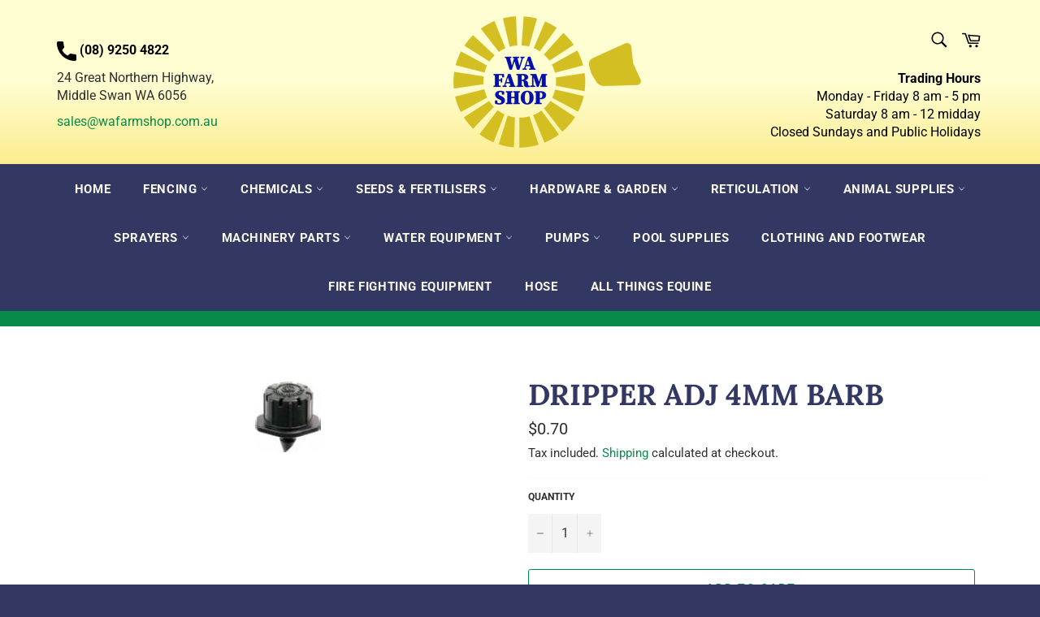

--- FILE ---
content_type: text/html; charset=utf-8
request_url: https://www.wafarmshop.com.au/products/dripper-adj-4mm-barb-1
body_size: 25814
content:
<!doctype html>
<html class="no-js" lang="en">
<head>



  <meta charset="utf-8">
  <meta http-equiv="X-UA-Compatible" content="IE=edge,chrome=1">
  <meta name="viewport" content="width=device-width,initial-scale=1">
  <meta name="theme-color" content="#f5f4ec">

  

  <link rel="canonical" href="https://www.wafarmshop.com.au/products/dripper-adj-4mm-barb-1">
  <title>
  DRIPPER ADJ 4MM BARB &ndash; WA Farm Shop
  </title>

  
    <meta name="description" content="Adjust the flow rate with the K-Rain Adjustable Dripper. With a micro barbed connection, it is suitable for 4mm rigid risers and flex tube. Suitable for poly irrigation and drip systems.">
  

  <!-- /snippets/social-meta-tags.liquid -->




<meta property="og:site_name" content="WA Farm Shop">
<meta property="og:url" content="https://www.wafarmshop.com.au/products/dripper-adj-4mm-barb-1">
<meta property="og:title" content="DRIPPER ADJ 4MM BARB">
<meta property="og:type" content="product">
<meta property="og:description" content="Adjust the flow rate with the K-Rain Adjustable Dripper. With a micro barbed connection, it is suitable for 4mm rigid risers and flex tube. Suitable for poly irrigation and drip systems.">

  <meta property="og:price:amount" content="0.70">
  <meta property="og:price:currency" content="AUD">

<meta property="og:image" content="http://www.wafarmshop.com.au/cdn/shop/files/9319841017155_1_1200x1200.png?v=1700719972">
<meta property="og:image:secure_url" content="https://www.wafarmshop.com.au/cdn/shop/files/9319841017155_1_1200x1200.png?v=1700719972">


<meta name="twitter:card" content="summary_large_image">
<meta name="twitter:title" content="DRIPPER ADJ 4MM BARB">
<meta name="twitter:description" content="Adjust the flow rate with the K-Rain Adjustable Dripper. With a micro barbed connection, it is suitable for 4mm rigid risers and flex tube. Suitable for poly irrigation and drip systems.">


  <script>
    document.documentElement.className = document.documentElement.className.replace('no-js', 'js');
  </script>

  <link href="//www.wafarmshop.com.au/cdn/shop/t/5/assets/theme.scss.css?v=134035746996022078441762329734" rel="stylesheet" type="text/css" media="all" />

  <script>
    window.theme = window.theme || {};

    theme.strings = {
      stockAvailable: "1 available",
      addToCart: "Add to Cart",
      soldOut: "Call for availability",
      unavailable: "Unavailable",
      noStockAvailable: "The item could not be added to your cart because there are not enough in stock.",
      willNotShipUntil: "Will not ship until [date]",
      willBeInStockAfter: "Will be in stock after [date]",
      totalCartDiscount: "You're saving [savings]",
      addressError: "Error looking up that address",
      addressNoResults: "No results for that address",
      addressQueryLimit: "You have exceeded the Google API usage limit. Consider upgrading to a \u003ca href=\"https:\/\/developers.google.com\/maps\/premium\/usage-limits\"\u003ePremium Plan\u003c\/a\u003e.",
      authError: "There was a problem authenticating your Google Maps API Key.",
      slideNumber: "Slide [slide_number], current"
    };
  </script>

  <script src="//www.wafarmshop.com.au/cdn/shop/t/5/assets/lazysizes.min.js?v=56045284683979784691643066220" async="async"></script>

  

  <script src="//www.wafarmshop.com.au/cdn/shop/t/5/assets/vendor.js?v=59352919779726365461643066222" defer="defer"></script>

  
    <script>
      window.theme = window.theme || {};
      theme.moneyFormat = "${{amount}}";
    </script>
  

  <script src="//www.wafarmshop.com.au/cdn/shop/t/5/assets/theme.js?v=109888254706752206801645593501" defer="defer"></script>

  <script>window.performance && window.performance.mark && window.performance.mark('shopify.content_for_header.start');</script><meta name="google-site-verification" content="1ThVGi2jli4QrVVf-RQTnyS15wr-EhEB7js9RgWUvDc">
<meta id="shopify-digital-wallet" name="shopify-digital-wallet" content="/56749097138/digital_wallets/dialog">
<link rel="alternate" type="application/json+oembed" href="https://www.wafarmshop.com.au/products/dripper-adj-4mm-barb-1.oembed">
<script async="async" src="/checkouts/internal/preloads.js?locale=en-AU"></script>
<script id="shopify-features" type="application/json">{"accessToken":"a5e7ab23c14cc8f53afe1ac5b7781bb0","betas":["rich-media-storefront-analytics"],"domain":"www.wafarmshop.com.au","predictiveSearch":true,"shopId":56749097138,"locale":"en"}</script>
<script>var Shopify = Shopify || {};
Shopify.shop = "wa-farm-shop.myshopify.com";
Shopify.locale = "en";
Shopify.currency = {"active":"AUD","rate":"1.0"};
Shopify.country = "AU";
Shopify.theme = {"name":"WA Farm Shop (Live)","id":128406454450,"schema_name":"Venture","schema_version":"9.7.4","theme_store_id":null,"role":"main"};
Shopify.theme.handle = "null";
Shopify.theme.style = {"id":null,"handle":null};
Shopify.cdnHost = "www.wafarmshop.com.au/cdn";
Shopify.routes = Shopify.routes || {};
Shopify.routes.root = "/";</script>
<script type="module">!function(o){(o.Shopify=o.Shopify||{}).modules=!0}(window);</script>
<script>!function(o){function n(){var o=[];function n(){o.push(Array.prototype.slice.apply(arguments))}return n.q=o,n}var t=o.Shopify=o.Shopify||{};t.loadFeatures=n(),t.autoloadFeatures=n()}(window);</script>
<script id="shop-js-analytics" type="application/json">{"pageType":"product"}</script>
<script defer="defer" async type="module" src="//www.wafarmshop.com.au/cdn/shopifycloud/shop-js/modules/v2/client.init-shop-cart-sync_BT-GjEfc.en.esm.js"></script>
<script defer="defer" async type="module" src="//www.wafarmshop.com.au/cdn/shopifycloud/shop-js/modules/v2/chunk.common_D58fp_Oc.esm.js"></script>
<script defer="defer" async type="module" src="//www.wafarmshop.com.au/cdn/shopifycloud/shop-js/modules/v2/chunk.modal_xMitdFEc.esm.js"></script>
<script type="module">
  await import("//www.wafarmshop.com.au/cdn/shopifycloud/shop-js/modules/v2/client.init-shop-cart-sync_BT-GjEfc.en.esm.js");
await import("//www.wafarmshop.com.au/cdn/shopifycloud/shop-js/modules/v2/chunk.common_D58fp_Oc.esm.js");
await import("//www.wafarmshop.com.au/cdn/shopifycloud/shop-js/modules/v2/chunk.modal_xMitdFEc.esm.js");

  window.Shopify.SignInWithShop?.initShopCartSync?.({"fedCMEnabled":true,"windoidEnabled":true});

</script>
<script id="__st">var __st={"a":56749097138,"offset":28800,"reqid":"02c357c0-835f-4cef-8cd7-088885b69d20-1769316681","pageurl":"www.wafarmshop.com.au\/products\/dripper-adj-4mm-barb-1","u":"cbf145c24c6f","p":"product","rtyp":"product","rid":7232960889010};</script>
<script>window.ShopifyPaypalV4VisibilityTracking = true;</script>
<script id="captcha-bootstrap">!function(){'use strict';const t='contact',e='account',n='new_comment',o=[[t,t],['blogs',n],['comments',n],[t,'customer']],c=[[e,'customer_login'],[e,'guest_login'],[e,'recover_customer_password'],[e,'create_customer']],r=t=>t.map((([t,e])=>`form[action*='/${t}']:not([data-nocaptcha='true']) input[name='form_type'][value='${e}']`)).join(','),a=t=>()=>t?[...document.querySelectorAll(t)].map((t=>t.form)):[];function s(){const t=[...o],e=r(t);return a(e)}const i='password',u='form_key',d=['recaptcha-v3-token','g-recaptcha-response','h-captcha-response',i],f=()=>{try{return window.sessionStorage}catch{return}},m='__shopify_v',_=t=>t.elements[u];function p(t,e,n=!1){try{const o=window.sessionStorage,c=JSON.parse(o.getItem(e)),{data:r}=function(t){const{data:e,action:n}=t;return t[m]||n?{data:e,action:n}:{data:t,action:n}}(c);for(const[e,n]of Object.entries(r))t.elements[e]&&(t.elements[e].value=n);n&&o.removeItem(e)}catch(o){console.error('form repopulation failed',{error:o})}}const l='form_type',E='cptcha';function T(t){t.dataset[E]=!0}const w=window,h=w.document,L='Shopify',v='ce_forms',y='captcha';let A=!1;((t,e)=>{const n=(g='f06e6c50-85a8-45c8-87d0-21a2b65856fe',I='https://cdn.shopify.com/shopifycloud/storefront-forms-hcaptcha/ce_storefront_forms_captcha_hcaptcha.v1.5.2.iife.js',D={infoText:'Protected by hCaptcha',privacyText:'Privacy',termsText:'Terms'},(t,e,n)=>{const o=w[L][v],c=o.bindForm;if(c)return c(t,g,e,D).then(n);var r;o.q.push([[t,g,e,D],n]),r=I,A||(h.body.append(Object.assign(h.createElement('script'),{id:'captcha-provider',async:!0,src:r})),A=!0)});var g,I,D;w[L]=w[L]||{},w[L][v]=w[L][v]||{},w[L][v].q=[],w[L][y]=w[L][y]||{},w[L][y].protect=function(t,e){n(t,void 0,e),T(t)},Object.freeze(w[L][y]),function(t,e,n,w,h,L){const[v,y,A,g]=function(t,e,n){const i=e?o:[],u=t?c:[],d=[...i,...u],f=r(d),m=r(i),_=r(d.filter((([t,e])=>n.includes(e))));return[a(f),a(m),a(_),s()]}(w,h,L),I=t=>{const e=t.target;return e instanceof HTMLFormElement?e:e&&e.form},D=t=>v().includes(t);t.addEventListener('submit',(t=>{const e=I(t);if(!e)return;const n=D(e)&&!e.dataset.hcaptchaBound&&!e.dataset.recaptchaBound,o=_(e),c=g().includes(e)&&(!o||!o.value);(n||c)&&t.preventDefault(),c&&!n&&(function(t){try{if(!f())return;!function(t){const e=f();if(!e)return;const n=_(t);if(!n)return;const o=n.value;o&&e.removeItem(o)}(t);const e=Array.from(Array(32),(()=>Math.random().toString(36)[2])).join('');!function(t,e){_(t)||t.append(Object.assign(document.createElement('input'),{type:'hidden',name:u})),t.elements[u].value=e}(t,e),function(t,e){const n=f();if(!n)return;const o=[...t.querySelectorAll(`input[type='${i}']`)].map((({name:t})=>t)),c=[...d,...o],r={};for(const[a,s]of new FormData(t).entries())c.includes(a)||(r[a]=s);n.setItem(e,JSON.stringify({[m]:1,action:t.action,data:r}))}(t,e)}catch(e){console.error('failed to persist form',e)}}(e),e.submit())}));const S=(t,e)=>{t&&!t.dataset[E]&&(n(t,e.some((e=>e===t))),T(t))};for(const o of['focusin','change'])t.addEventListener(o,(t=>{const e=I(t);D(e)&&S(e,y())}));const B=e.get('form_key'),M=e.get(l),P=B&&M;t.addEventListener('DOMContentLoaded',(()=>{const t=y();if(P)for(const e of t)e.elements[l].value===M&&p(e,B);[...new Set([...A(),...v().filter((t=>'true'===t.dataset.shopifyCaptcha))])].forEach((e=>S(e,t)))}))}(h,new URLSearchParams(w.location.search),n,t,e,['guest_login'])})(!0,!0)}();</script>
<script integrity="sha256-4kQ18oKyAcykRKYeNunJcIwy7WH5gtpwJnB7kiuLZ1E=" data-source-attribution="shopify.loadfeatures" defer="defer" src="//www.wafarmshop.com.au/cdn/shopifycloud/storefront/assets/storefront/load_feature-a0a9edcb.js" crossorigin="anonymous"></script>
<script data-source-attribution="shopify.dynamic_checkout.dynamic.init">var Shopify=Shopify||{};Shopify.PaymentButton=Shopify.PaymentButton||{isStorefrontPortableWallets:!0,init:function(){window.Shopify.PaymentButton.init=function(){};var t=document.createElement("script");t.src="https://www.wafarmshop.com.au/cdn/shopifycloud/portable-wallets/latest/portable-wallets.en.js",t.type="module",document.head.appendChild(t)}};
</script>
<script data-source-attribution="shopify.dynamic_checkout.buyer_consent">
  function portableWalletsHideBuyerConsent(e){var t=document.getElementById("shopify-buyer-consent"),n=document.getElementById("shopify-subscription-policy-button");t&&n&&(t.classList.add("hidden"),t.setAttribute("aria-hidden","true"),n.removeEventListener("click",e))}function portableWalletsShowBuyerConsent(e){var t=document.getElementById("shopify-buyer-consent"),n=document.getElementById("shopify-subscription-policy-button");t&&n&&(t.classList.remove("hidden"),t.removeAttribute("aria-hidden"),n.addEventListener("click",e))}window.Shopify?.PaymentButton&&(window.Shopify.PaymentButton.hideBuyerConsent=portableWalletsHideBuyerConsent,window.Shopify.PaymentButton.showBuyerConsent=portableWalletsShowBuyerConsent);
</script>
<script>
  function portableWalletsCleanup(e){e&&e.src&&console.error("Failed to load portable wallets script "+e.src);var t=document.querySelectorAll("shopify-accelerated-checkout .shopify-payment-button__skeleton, shopify-accelerated-checkout-cart .wallet-cart-button__skeleton"),e=document.getElementById("shopify-buyer-consent");for(let e=0;e<t.length;e++)t[e].remove();e&&e.remove()}function portableWalletsNotLoadedAsModule(e){e instanceof ErrorEvent&&"string"==typeof e.message&&e.message.includes("import.meta")&&"string"==typeof e.filename&&e.filename.includes("portable-wallets")&&(window.removeEventListener("error",portableWalletsNotLoadedAsModule),window.Shopify.PaymentButton.failedToLoad=e,"loading"===document.readyState?document.addEventListener("DOMContentLoaded",window.Shopify.PaymentButton.init):window.Shopify.PaymentButton.init())}window.addEventListener("error",portableWalletsNotLoadedAsModule);
</script>

<script type="module" src="https://www.wafarmshop.com.au/cdn/shopifycloud/portable-wallets/latest/portable-wallets.en.js" onError="portableWalletsCleanup(this)" crossorigin="anonymous"></script>
<script nomodule>
  document.addEventListener("DOMContentLoaded", portableWalletsCleanup);
</script>

<link id="shopify-accelerated-checkout-styles" rel="stylesheet" media="screen" href="https://www.wafarmshop.com.au/cdn/shopifycloud/portable-wallets/latest/accelerated-checkout-backwards-compat.css" crossorigin="anonymous">
<style id="shopify-accelerated-checkout-cart">
        #shopify-buyer-consent {
  margin-top: 1em;
  display: inline-block;
  width: 100%;
}

#shopify-buyer-consent.hidden {
  display: none;
}

#shopify-subscription-policy-button {
  background: none;
  border: none;
  padding: 0;
  text-decoration: underline;
  font-size: inherit;
  cursor: pointer;
}

#shopify-subscription-policy-button::before {
  box-shadow: none;
}

      </style>

<script>window.performance && window.performance.mark && window.performance.mark('shopify.content_for_header.end');</script>
 

 <link href="https://monorail-edge.shopifysvc.com" rel="dns-prefetch">
<script>(function(){if ("sendBeacon" in navigator && "performance" in window) {try {var session_token_from_headers = performance.getEntriesByType('navigation')[0].serverTiming.find(x => x.name == '_s').description;} catch {var session_token_from_headers = undefined;}var session_cookie_matches = document.cookie.match(/_shopify_s=([^;]*)/);var session_token_from_cookie = session_cookie_matches && session_cookie_matches.length === 2 ? session_cookie_matches[1] : "";var session_token = session_token_from_headers || session_token_from_cookie || "";function handle_abandonment_event(e) {var entries = performance.getEntries().filter(function(entry) {return /monorail-edge.shopifysvc.com/.test(entry.name);});if (!window.abandonment_tracked && entries.length === 0) {window.abandonment_tracked = true;var currentMs = Date.now();var navigation_start = performance.timing.navigationStart;var payload = {shop_id: 56749097138,url: window.location.href,navigation_start,duration: currentMs - navigation_start,session_token,page_type: "product"};window.navigator.sendBeacon("https://monorail-edge.shopifysvc.com/v1/produce", JSON.stringify({schema_id: "online_store_buyer_site_abandonment/1.1",payload: payload,metadata: {event_created_at_ms: currentMs,event_sent_at_ms: currentMs}}));}}window.addEventListener('pagehide', handle_abandonment_event);}}());</script>
<script id="web-pixels-manager-setup">(function e(e,d,r,n,o){if(void 0===o&&(o={}),!Boolean(null===(a=null===(i=window.Shopify)||void 0===i?void 0:i.analytics)||void 0===a?void 0:a.replayQueue)){var i,a;window.Shopify=window.Shopify||{};var t=window.Shopify;t.analytics=t.analytics||{};var s=t.analytics;s.replayQueue=[],s.publish=function(e,d,r){return s.replayQueue.push([e,d,r]),!0};try{self.performance.mark("wpm:start")}catch(e){}var l=function(){var e={modern:/Edge?\/(1{2}[4-9]|1[2-9]\d|[2-9]\d{2}|\d{4,})\.\d+(\.\d+|)|Firefox\/(1{2}[4-9]|1[2-9]\d|[2-9]\d{2}|\d{4,})\.\d+(\.\d+|)|Chrom(ium|e)\/(9{2}|\d{3,})\.\d+(\.\d+|)|(Maci|X1{2}).+ Version\/(15\.\d+|(1[6-9]|[2-9]\d|\d{3,})\.\d+)([,.]\d+|)( \(\w+\)|)( Mobile\/\w+|) Safari\/|Chrome.+OPR\/(9{2}|\d{3,})\.\d+\.\d+|(CPU[ +]OS|iPhone[ +]OS|CPU[ +]iPhone|CPU IPhone OS|CPU iPad OS)[ +]+(15[._]\d+|(1[6-9]|[2-9]\d|\d{3,})[._]\d+)([._]\d+|)|Android:?[ /-](13[3-9]|1[4-9]\d|[2-9]\d{2}|\d{4,})(\.\d+|)(\.\d+|)|Android.+Firefox\/(13[5-9]|1[4-9]\d|[2-9]\d{2}|\d{4,})\.\d+(\.\d+|)|Android.+Chrom(ium|e)\/(13[3-9]|1[4-9]\d|[2-9]\d{2}|\d{4,})\.\d+(\.\d+|)|SamsungBrowser\/([2-9]\d|\d{3,})\.\d+/,legacy:/Edge?\/(1[6-9]|[2-9]\d|\d{3,})\.\d+(\.\d+|)|Firefox\/(5[4-9]|[6-9]\d|\d{3,})\.\d+(\.\d+|)|Chrom(ium|e)\/(5[1-9]|[6-9]\d|\d{3,})\.\d+(\.\d+|)([\d.]+$|.*Safari\/(?![\d.]+ Edge\/[\d.]+$))|(Maci|X1{2}).+ Version\/(10\.\d+|(1[1-9]|[2-9]\d|\d{3,})\.\d+)([,.]\d+|)( \(\w+\)|)( Mobile\/\w+|) Safari\/|Chrome.+OPR\/(3[89]|[4-9]\d|\d{3,})\.\d+\.\d+|(CPU[ +]OS|iPhone[ +]OS|CPU[ +]iPhone|CPU IPhone OS|CPU iPad OS)[ +]+(10[._]\d+|(1[1-9]|[2-9]\d|\d{3,})[._]\d+)([._]\d+|)|Android:?[ /-](13[3-9]|1[4-9]\d|[2-9]\d{2}|\d{4,})(\.\d+|)(\.\d+|)|Mobile Safari.+OPR\/([89]\d|\d{3,})\.\d+\.\d+|Android.+Firefox\/(13[5-9]|1[4-9]\d|[2-9]\d{2}|\d{4,})\.\d+(\.\d+|)|Android.+Chrom(ium|e)\/(13[3-9]|1[4-9]\d|[2-9]\d{2}|\d{4,})\.\d+(\.\d+|)|Android.+(UC? ?Browser|UCWEB|U3)[ /]?(15\.([5-9]|\d{2,})|(1[6-9]|[2-9]\d|\d{3,})\.\d+)\.\d+|SamsungBrowser\/(5\.\d+|([6-9]|\d{2,})\.\d+)|Android.+MQ{2}Browser\/(14(\.(9|\d{2,})|)|(1[5-9]|[2-9]\d|\d{3,})(\.\d+|))(\.\d+|)|K[Aa][Ii]OS\/(3\.\d+|([4-9]|\d{2,})\.\d+)(\.\d+|)/},d=e.modern,r=e.legacy,n=navigator.userAgent;return n.match(d)?"modern":n.match(r)?"legacy":"unknown"}(),u="modern"===l?"modern":"legacy",c=(null!=n?n:{modern:"",legacy:""})[u],f=function(e){return[e.baseUrl,"/wpm","/b",e.hashVersion,"modern"===e.buildTarget?"m":"l",".js"].join("")}({baseUrl:d,hashVersion:r,buildTarget:u}),m=function(e){var d=e.version,r=e.bundleTarget,n=e.surface,o=e.pageUrl,i=e.monorailEndpoint;return{emit:function(e){var a=e.status,t=e.errorMsg,s=(new Date).getTime(),l=JSON.stringify({metadata:{event_sent_at_ms:s},events:[{schema_id:"web_pixels_manager_load/3.1",payload:{version:d,bundle_target:r,page_url:o,status:a,surface:n,error_msg:t},metadata:{event_created_at_ms:s}}]});if(!i)return console&&console.warn&&console.warn("[Web Pixels Manager] No Monorail endpoint provided, skipping logging."),!1;try{return self.navigator.sendBeacon.bind(self.navigator)(i,l)}catch(e){}var u=new XMLHttpRequest;try{return u.open("POST",i,!0),u.setRequestHeader("Content-Type","text/plain"),u.send(l),!0}catch(e){return console&&console.warn&&console.warn("[Web Pixels Manager] Got an unhandled error while logging to Monorail."),!1}}}}({version:r,bundleTarget:l,surface:e.surface,pageUrl:self.location.href,monorailEndpoint:e.monorailEndpoint});try{o.browserTarget=l,function(e){var d=e.src,r=e.async,n=void 0===r||r,o=e.onload,i=e.onerror,a=e.sri,t=e.scriptDataAttributes,s=void 0===t?{}:t,l=document.createElement("script"),u=document.querySelector("head"),c=document.querySelector("body");if(l.async=n,l.src=d,a&&(l.integrity=a,l.crossOrigin="anonymous"),s)for(var f in s)if(Object.prototype.hasOwnProperty.call(s,f))try{l.dataset[f]=s[f]}catch(e){}if(o&&l.addEventListener("load",o),i&&l.addEventListener("error",i),u)u.appendChild(l);else{if(!c)throw new Error("Did not find a head or body element to append the script");c.appendChild(l)}}({src:f,async:!0,onload:function(){if(!function(){var e,d;return Boolean(null===(d=null===(e=window.Shopify)||void 0===e?void 0:e.analytics)||void 0===d?void 0:d.initialized)}()){var d=window.webPixelsManager.init(e)||void 0;if(d){var r=window.Shopify.analytics;r.replayQueue.forEach((function(e){var r=e[0],n=e[1],o=e[2];d.publishCustomEvent(r,n,o)})),r.replayQueue=[],r.publish=d.publishCustomEvent,r.visitor=d.visitor,r.initialized=!0}}},onerror:function(){return m.emit({status:"failed",errorMsg:"".concat(f," has failed to load")})},sri:function(e){var d=/^sha384-[A-Za-z0-9+/=]+$/;return"string"==typeof e&&d.test(e)}(c)?c:"",scriptDataAttributes:o}),m.emit({status:"loading"})}catch(e){m.emit({status:"failed",errorMsg:(null==e?void 0:e.message)||"Unknown error"})}}})({shopId: 56749097138,storefrontBaseUrl: "https://www.wafarmshop.com.au",extensionsBaseUrl: "https://extensions.shopifycdn.com/cdn/shopifycloud/web-pixels-manager",monorailEndpoint: "https://monorail-edge.shopifysvc.com/unstable/produce_batch",surface: "storefront-renderer",enabledBetaFlags: ["2dca8a86"],webPixelsConfigList: [{"id":"574914738","configuration":"{\"config\":\"{\\\"pixel_id\\\":\\\"AW-10896835982\\\",\\\"target_country\\\":\\\"AU\\\",\\\"gtag_events\\\":[{\\\"type\\\":\\\"search\\\",\\\"action_label\\\":\\\"AW-10896835982\\\/LgNOCLfbpY0YEI6Lgswo\\\"},{\\\"type\\\":\\\"begin_checkout\\\",\\\"action_label\\\":\\\"AW-10896835982\\\/oystCLTbpY0YEI6Lgswo\\\"},{\\\"type\\\":\\\"view_item\\\",\\\"action_label\\\":[\\\"AW-10896835982\\\/gBk7CK7bpY0YEI6Lgswo\\\",\\\"MC-ELK2FC6PXW\\\"]},{\\\"type\\\":\\\"purchase\\\",\\\"action_label\\\":[\\\"AW-10896835982\\\/9RhZCKvbpY0YEI6Lgswo\\\",\\\"MC-ELK2FC6PXW\\\"]},{\\\"type\\\":\\\"page_view\\\",\\\"action_label\\\":[\\\"AW-10896835982\\\/vIBNCKjbpY0YEI6Lgswo\\\",\\\"MC-ELK2FC6PXW\\\"]},{\\\"type\\\":\\\"add_payment_info\\\",\\\"action_label\\\":\\\"AW-10896835982\\\/IK0ECLrbpY0YEI6Lgswo\\\"},{\\\"type\\\":\\\"add_to_cart\\\",\\\"action_label\\\":\\\"AW-10896835982\\\/8DUMCLHbpY0YEI6Lgswo\\\"}],\\\"enable_monitoring_mode\\\":false}\"}","eventPayloadVersion":"v1","runtimeContext":"OPEN","scriptVersion":"b2a88bafab3e21179ed38636efcd8a93","type":"APP","apiClientId":1780363,"privacyPurposes":[],"dataSharingAdjustments":{"protectedCustomerApprovalScopes":["read_customer_address","read_customer_email","read_customer_name","read_customer_personal_data","read_customer_phone"]}},{"id":"83558578","eventPayloadVersion":"v1","runtimeContext":"LAX","scriptVersion":"1","type":"CUSTOM","privacyPurposes":["ANALYTICS"],"name":"Google Analytics tag (migrated)"},{"id":"shopify-app-pixel","configuration":"{}","eventPayloadVersion":"v1","runtimeContext":"STRICT","scriptVersion":"0450","apiClientId":"shopify-pixel","type":"APP","privacyPurposes":["ANALYTICS","MARKETING"]},{"id":"shopify-custom-pixel","eventPayloadVersion":"v1","runtimeContext":"LAX","scriptVersion":"0450","apiClientId":"shopify-pixel","type":"CUSTOM","privacyPurposes":["ANALYTICS","MARKETING"]}],isMerchantRequest: false,initData: {"shop":{"name":"WA Farm Shop","paymentSettings":{"currencyCode":"AUD"},"myshopifyDomain":"wa-farm-shop.myshopify.com","countryCode":"AU","storefrontUrl":"https:\/\/www.wafarmshop.com.au"},"customer":null,"cart":null,"checkout":null,"productVariants":[{"price":{"amount":0.7,"currencyCode":"AUD"},"product":{"title":"DRIPPER ADJ 4MM BARB","vendor":"WA Farm Shop","id":"7232960889010","untranslatedTitle":"DRIPPER ADJ 4MM BARB","url":"\/products\/dripper-adj-4mm-barb-1","type":"RETICULATION"},"id":"41673606856882","image":{"src":"\/\/www.wafarmshop.com.au\/cdn\/shop\/files\/9319841017155_1.png?v=1700719972"},"sku":"20189020","title":"Default Title","untranslatedTitle":"Default Title"}],"purchasingCompany":null},},"https://www.wafarmshop.com.au/cdn","fcfee988w5aeb613cpc8e4bc33m6693e112",{"modern":"","legacy":""},{"shopId":"56749097138","storefrontBaseUrl":"https:\/\/www.wafarmshop.com.au","extensionBaseUrl":"https:\/\/extensions.shopifycdn.com\/cdn\/shopifycloud\/web-pixels-manager","surface":"storefront-renderer","enabledBetaFlags":"[\"2dca8a86\"]","isMerchantRequest":"false","hashVersion":"fcfee988w5aeb613cpc8e4bc33m6693e112","publish":"custom","events":"[[\"page_viewed\",{}],[\"product_viewed\",{\"productVariant\":{\"price\":{\"amount\":0.7,\"currencyCode\":\"AUD\"},\"product\":{\"title\":\"DRIPPER ADJ 4MM BARB\",\"vendor\":\"WA Farm Shop\",\"id\":\"7232960889010\",\"untranslatedTitle\":\"DRIPPER ADJ 4MM BARB\",\"url\":\"\/products\/dripper-adj-4mm-barb-1\",\"type\":\"RETICULATION\"},\"id\":\"41673606856882\",\"image\":{\"src\":\"\/\/www.wafarmshop.com.au\/cdn\/shop\/files\/9319841017155_1.png?v=1700719972\"},\"sku\":\"20189020\",\"title\":\"Default Title\",\"untranslatedTitle\":\"Default Title\"}}]]"});</script><script>
  window.ShopifyAnalytics = window.ShopifyAnalytics || {};
  window.ShopifyAnalytics.meta = window.ShopifyAnalytics.meta || {};
  window.ShopifyAnalytics.meta.currency = 'AUD';
  var meta = {"product":{"id":7232960889010,"gid":"gid:\/\/shopify\/Product\/7232960889010","vendor":"WA Farm Shop","type":"RETICULATION","handle":"dripper-adj-4mm-barb-1","variants":[{"id":41673606856882,"price":70,"name":"DRIPPER ADJ 4MM BARB","public_title":null,"sku":"20189020"}],"remote":false},"page":{"pageType":"product","resourceType":"product","resourceId":7232960889010,"requestId":"02c357c0-835f-4cef-8cd7-088885b69d20-1769316681"}};
  for (var attr in meta) {
    window.ShopifyAnalytics.meta[attr] = meta[attr];
  }
</script>
<script class="analytics">
  (function () {
    var customDocumentWrite = function(content) {
      var jquery = null;

      if (window.jQuery) {
        jquery = window.jQuery;
      } else if (window.Checkout && window.Checkout.$) {
        jquery = window.Checkout.$;
      }

      if (jquery) {
        jquery('body').append(content);
      }
    };

    var hasLoggedConversion = function(token) {
      if (token) {
        return document.cookie.indexOf('loggedConversion=' + token) !== -1;
      }
      return false;
    }

    var setCookieIfConversion = function(token) {
      if (token) {
        var twoMonthsFromNow = new Date(Date.now());
        twoMonthsFromNow.setMonth(twoMonthsFromNow.getMonth() + 2);

        document.cookie = 'loggedConversion=' + token + '; expires=' + twoMonthsFromNow;
      }
    }

    var trekkie = window.ShopifyAnalytics.lib = window.trekkie = window.trekkie || [];
    if (trekkie.integrations) {
      return;
    }
    trekkie.methods = [
      'identify',
      'page',
      'ready',
      'track',
      'trackForm',
      'trackLink'
    ];
    trekkie.factory = function(method) {
      return function() {
        var args = Array.prototype.slice.call(arguments);
        args.unshift(method);
        trekkie.push(args);
        return trekkie;
      };
    };
    for (var i = 0; i < trekkie.methods.length; i++) {
      var key = trekkie.methods[i];
      trekkie[key] = trekkie.factory(key);
    }
    trekkie.load = function(config) {
      trekkie.config = config || {};
      trekkie.config.initialDocumentCookie = document.cookie;
      var first = document.getElementsByTagName('script')[0];
      var script = document.createElement('script');
      script.type = 'text/javascript';
      script.onerror = function(e) {
        var scriptFallback = document.createElement('script');
        scriptFallback.type = 'text/javascript';
        scriptFallback.onerror = function(error) {
                var Monorail = {
      produce: function produce(monorailDomain, schemaId, payload) {
        var currentMs = new Date().getTime();
        var event = {
          schema_id: schemaId,
          payload: payload,
          metadata: {
            event_created_at_ms: currentMs,
            event_sent_at_ms: currentMs
          }
        };
        return Monorail.sendRequest("https://" + monorailDomain + "/v1/produce", JSON.stringify(event));
      },
      sendRequest: function sendRequest(endpointUrl, payload) {
        // Try the sendBeacon API
        if (window && window.navigator && typeof window.navigator.sendBeacon === 'function' && typeof window.Blob === 'function' && !Monorail.isIos12()) {
          var blobData = new window.Blob([payload], {
            type: 'text/plain'
          });

          if (window.navigator.sendBeacon(endpointUrl, blobData)) {
            return true;
          } // sendBeacon was not successful

        } // XHR beacon

        var xhr = new XMLHttpRequest();

        try {
          xhr.open('POST', endpointUrl);
          xhr.setRequestHeader('Content-Type', 'text/plain');
          xhr.send(payload);
        } catch (e) {
          console.log(e);
        }

        return false;
      },
      isIos12: function isIos12() {
        return window.navigator.userAgent.lastIndexOf('iPhone; CPU iPhone OS 12_') !== -1 || window.navigator.userAgent.lastIndexOf('iPad; CPU OS 12_') !== -1;
      }
    };
    Monorail.produce('monorail-edge.shopifysvc.com',
      'trekkie_storefront_load_errors/1.1',
      {shop_id: 56749097138,
      theme_id: 128406454450,
      app_name: "storefront",
      context_url: window.location.href,
      source_url: "//www.wafarmshop.com.au/cdn/s/trekkie.storefront.8d95595f799fbf7e1d32231b9a28fd43b70c67d3.min.js"});

        };
        scriptFallback.async = true;
        scriptFallback.src = '//www.wafarmshop.com.au/cdn/s/trekkie.storefront.8d95595f799fbf7e1d32231b9a28fd43b70c67d3.min.js';
        first.parentNode.insertBefore(scriptFallback, first);
      };
      script.async = true;
      script.src = '//www.wafarmshop.com.au/cdn/s/trekkie.storefront.8d95595f799fbf7e1d32231b9a28fd43b70c67d3.min.js';
      first.parentNode.insertBefore(script, first);
    };
    trekkie.load(
      {"Trekkie":{"appName":"storefront","development":false,"defaultAttributes":{"shopId":56749097138,"isMerchantRequest":null,"themeId":128406454450,"themeCityHash":"17618179491296744595","contentLanguage":"en","currency":"AUD","eventMetadataId":"bfac84d4-e2ad-4051-b291-b8c052976833"},"isServerSideCookieWritingEnabled":true,"monorailRegion":"shop_domain","enabledBetaFlags":["65f19447"]},"Session Attribution":{},"S2S":{"facebookCapiEnabled":false,"source":"trekkie-storefront-renderer","apiClientId":580111}}
    );

    var loaded = false;
    trekkie.ready(function() {
      if (loaded) return;
      loaded = true;

      window.ShopifyAnalytics.lib = window.trekkie;

      var originalDocumentWrite = document.write;
      document.write = customDocumentWrite;
      try { window.ShopifyAnalytics.merchantGoogleAnalytics.call(this); } catch(error) {};
      document.write = originalDocumentWrite;

      window.ShopifyAnalytics.lib.page(null,{"pageType":"product","resourceType":"product","resourceId":7232960889010,"requestId":"02c357c0-835f-4cef-8cd7-088885b69d20-1769316681","shopifyEmitted":true});

      var match = window.location.pathname.match(/checkouts\/(.+)\/(thank_you|post_purchase)/)
      var token = match? match[1]: undefined;
      if (!hasLoggedConversion(token)) {
        setCookieIfConversion(token);
        window.ShopifyAnalytics.lib.track("Viewed Product",{"currency":"AUD","variantId":41673606856882,"productId":7232960889010,"productGid":"gid:\/\/shopify\/Product\/7232960889010","name":"DRIPPER ADJ 4MM BARB","price":"0.70","sku":"20189020","brand":"WA Farm Shop","variant":null,"category":"RETICULATION","nonInteraction":true,"remote":false},undefined,undefined,{"shopifyEmitted":true});
      window.ShopifyAnalytics.lib.track("monorail:\/\/trekkie_storefront_viewed_product\/1.1",{"currency":"AUD","variantId":41673606856882,"productId":7232960889010,"productGid":"gid:\/\/shopify\/Product\/7232960889010","name":"DRIPPER ADJ 4MM BARB","price":"0.70","sku":"20189020","brand":"WA Farm Shop","variant":null,"category":"RETICULATION","nonInteraction":true,"remote":false,"referer":"https:\/\/www.wafarmshop.com.au\/products\/dripper-adj-4mm-barb-1"});
      }
    });


        var eventsListenerScript = document.createElement('script');
        eventsListenerScript.async = true;
        eventsListenerScript.src = "//www.wafarmshop.com.au/cdn/shopifycloud/storefront/assets/shop_events_listener-3da45d37.js";
        document.getElementsByTagName('head')[0].appendChild(eventsListenerScript);

})();</script>
  <script>
  if (!window.ga || (window.ga && typeof window.ga !== 'function')) {
    window.ga = function ga() {
      (window.ga.q = window.ga.q || []).push(arguments);
      if (window.Shopify && window.Shopify.analytics && typeof window.Shopify.analytics.publish === 'function') {
        window.Shopify.analytics.publish("ga_stub_called", {}, {sendTo: "google_osp_migration"});
      }
      console.error("Shopify's Google Analytics stub called with:", Array.from(arguments), "\nSee https://help.shopify.com/manual/promoting-marketing/pixels/pixel-migration#google for more information.");
    };
    if (window.Shopify && window.Shopify.analytics && typeof window.Shopify.analytics.publish === 'function') {
      window.Shopify.analytics.publish("ga_stub_initialized", {}, {sendTo: "google_osp_migration"});
    }
  }
</script>
<script
  defer
  src="https://www.wafarmshop.com.au/cdn/shopifycloud/perf-kit/shopify-perf-kit-3.0.4.min.js"
  data-application="storefront-renderer"
  data-shop-id="56749097138"
  data-render-region="gcp-us-central1"
  data-page-type="product"
  data-theme-instance-id="128406454450"
  data-theme-name="Venture"
  data-theme-version="9.7.4"
  data-monorail-region="shop_domain"
  data-resource-timing-sampling-rate="10"
  data-shs="true"
  data-shs-beacon="true"
  data-shs-export-with-fetch="true"
  data-shs-logs-sample-rate="1"
  data-shs-beacon-endpoint="https://www.wafarmshop.com.au/api/collect"
></script>
</head> 

<body class="template-product" >
  <div id="fb-root"></div>
		<script async defer crossorigin="anonymous" src="https://connect.facebook.net/en_GB/sdk.js#xfbml=1&version=v6.0"></script>

  <a class="in-page-link visually-hidden skip-link" href="#MainContent">
    Skip to content
  </a>

  <div id="shopify-section-header" class="shopify-section"><style>
.site-header__logo img {
  max-width: 300px;
}
</style>

<div id="NavDrawer" class="drawer drawer--left">
  <div class="drawer__inner">
    <form action="/search" method="get" class="drawer__search" role="search">
      <input type="search" name="q" placeholder="Search" aria-label="Search" class="drawer__search-input">

      <button type="submit" class="text-link drawer__search-submit">
        <svg aria-hidden="true" focusable="false" role="presentation" class="icon icon-search" viewBox="0 0 32 32"><path fill="#444" d="M21.839 18.771a10.012 10.012 0 0 0 1.57-5.39c0-5.548-4.493-10.048-10.034-10.048-5.548 0-10.041 4.499-10.041 10.048s4.493 10.048 10.034 10.048c2.012 0 3.886-.594 5.456-1.61l.455-.317 7.165 7.165 2.223-2.263-7.158-7.165.33-.468zM18.995 7.767c1.498 1.498 2.322 3.49 2.322 5.608s-.825 4.11-2.322 5.608c-1.498 1.498-3.49 2.322-5.608 2.322s-4.11-.825-5.608-2.322c-1.498-1.498-2.322-3.49-2.322-5.608s.825-4.11 2.322-5.608c1.498-1.498 3.49-2.322 5.608-2.322s4.11.825 5.608 2.322z"/></svg>
        <span class="icon__fallback-text">Search</span>
      </button>
    </form>
    <ul class="drawer__nav">
      
        

        
          <li class="drawer__nav-item">
            <a href="/"
              class="drawer__nav-link drawer__nav-link--top-level"
              
            >
              Home
            </a>
          </li>
        
      
        

        
          <li class="drawer__nav-item">
            <div class="drawer__nav-has-sublist">
              <a href="/collections/fencing"
                class="drawer__nav-link drawer__nav-link--top-level drawer__nav-link--split"
                id="DrawerLabel-fencing"
                
              >
                FENCING
              </a>
              <button type="button" aria-controls="DrawerLinklist-fencing" class="text-link drawer__nav-toggle-btn drawer__meganav-toggle" aria-label="FENCING Menu" aria-expanded="false">
                <span class="drawer__nav-toggle--open">
                  <svg aria-hidden="true" focusable="false" role="presentation" class="icon icon-plus" viewBox="0 0 22 21"><path d="M12 11.5h9.5v-2H12V0h-2v9.5H.5v2H10V21h2v-9.5z" fill="#000" fill-rule="evenodd"/></svg>
                </span>
                <span class="drawer__nav-toggle--close">
                  <svg aria-hidden="true" focusable="false" role="presentation" class="icon icon--wide icon-minus" viewBox="0 0 22 3"><path fill="#000" d="M21.5.5v2H.5v-2z" fill-rule="evenodd"/></svg>
                </span>
              </button>
            </div>

            <div class="meganav meganav--drawer" id="DrawerLinklist-fencing" aria-labelledby="DrawerLabel-fencing" role="navigation">
              <ul class="meganav__nav">
                <div class="grid grid--no-gutters meganav__scroller meganav__scroller--has-list">
  <div class="grid__item meganav__list">
    
	
	
	
	<li class="drawer__nav-item">
	    <a href="/collections/fencing/accessories" 
          class="drawer__nav-link meganav__link"
          
        >
          ACCESSORIES
        </a>
	</li>
	<hr style="border-color:#005dab;margin:0 !important;width:90%">
	
	
	
	<li class="drawer__nav-item">
	    <a href="/collections/fencing/electric" 
          class="drawer__nav-link meganav__link"
          
        >
          ELECTRIC
        </a>
	</li>
	<hr style="border-color:#005dab;margin:0 !important;width:90%">
	
	
	
	<li class="drawer__nav-item">
	    <a href="/collections/fencing/gates" 
          class="drawer__nav-link meganav__link"
          
        >
          GATES
        </a>
	</li>
	<hr style="border-color:#005dab;margin:0 !important;width:90%">
	
	
	
	<li class="drawer__nav-item">
	    <a href="/collections/fencing/mesh" 
          class="drawer__nav-link meganav__link"
          
        >
          MESH
        </a>
	</li>
	<hr style="border-color:#005dab;margin:0 !important;width:90%">
	
	
	
	<li class="drawer__nav-item">
	    <a href="/collections/fencing/netting" 
          class="drawer__nav-link meganav__link"
          
        >
          NETTING
        </a>
	</li>
	<hr style="border-color:#005dab;margin:0 !important;width:90%">
	
	
	
	<li class="drawer__nav-item">
	    <a href="/collections/fencing/pine-posts" 
          class="drawer__nav-link meganav__link"
          
        >
          PINE POSTS
        </a>
	</li>
	<hr style="border-color:#005dab;margin:0 !important;width:90%">
	
	
	
	<li class="drawer__nav-item">
	    <a href="/collections/fencing/plastic-posts" 
          class="drawer__nav-link meganav__link"
          
        >
          PLASTIC POSTS
        </a>
	</li>
	<hr style="border-color:#005dab;margin:0 !important;width:90%">
	
	
	
	<li class="drawer__nav-item">
	    <a href="/collections/fencing/replacement-parts" 
          class="drawer__nav-link meganav__link"
          
        >
          REPLACEMENT PARTS
        </a>
	</li>
	<hr style="border-color:#005dab;margin:0 !important;width:90%">
	
	
	
	<li class="drawer__nav-item">
	    <a href="/collections/fencing/sheep-and-cattle-panels" 
          class="drawer__nav-link meganav__link"
          
        >
          Sheep and Cattle Panels
        </a>
	</li>
	<hr style="border-color:#005dab;margin:0 !important;width:90%">
	
	
	
	<li class="drawer__nav-item">
	    <a href="/collections/fencing/shock" 
          class="drawer__nav-link meganav__link"
          
        >
          SHOCK
        </a>
	</li>
	<hr style="border-color:#005dab;margin:0 !important;width:90%">
	
	
	
	<li class="drawer__nav-item">
	    <a href="/collections/fencing/steel-posts" 
          class="drawer__nav-link meganav__link"
          
        >
          STEEL POSTS
        </a>
	</li>
	<hr style="border-color:#005dab;margin:0 !important;width:90%">
	
	
	
	<li class="drawer__nav-item">
	    <a href="/collections/fencing/wire" 
          class="drawer__nav-link meganav__link"
          
        >
          WIRE
        </a>
	</li>
	<hr style="border-color:#005dab;margin:0 !important;width:90%">
	
	
	
    
  </div>
</div>
              </ul>
            </div>
          </li>
        
      
        

        
          <li class="drawer__nav-item">
            <div class="drawer__nav-has-sublist">
              <a href="/collections/chemicals"
                class="drawer__nav-link drawer__nav-link--top-level drawer__nav-link--split"
                id="DrawerLabel-chemicals"
                
              >
                CHEMICALS
              </a>
              <button type="button" aria-controls="DrawerLinklist-chemicals" class="text-link drawer__nav-toggle-btn drawer__meganav-toggle" aria-label="CHEMICALS Menu" aria-expanded="false">
                <span class="drawer__nav-toggle--open">
                  <svg aria-hidden="true" focusable="false" role="presentation" class="icon icon-plus" viewBox="0 0 22 21"><path d="M12 11.5h9.5v-2H12V0h-2v9.5H.5v2H10V21h2v-9.5z" fill="#000" fill-rule="evenodd"/></svg>
                </span>
                <span class="drawer__nav-toggle--close">
                  <svg aria-hidden="true" focusable="false" role="presentation" class="icon icon--wide icon-minus" viewBox="0 0 22 3"><path fill="#000" d="M21.5.5v2H.5v-2z" fill-rule="evenodd"/></svg>
                </span>
              </button>
            </div>

            <div class="meganav meganav--drawer" id="DrawerLinklist-chemicals" aria-labelledby="DrawerLabel-chemicals" role="navigation">
              <ul class="meganav__nav">
                <div class="grid grid--no-gutters meganav__scroller meganav__scroller--has-list">
  <div class="grid__item meganav__list">
    
	
	
	
	<li class="drawer__nav-item">
	    <a href="/collections/chemicals/adjuvants" 
          class="drawer__nav-link meganav__link"
          
        >
          ADJUVANTS
        </a>
	</li>
	<hr style="border-color:#005dab;margin:0 !important;width:90%">
	
	
	
	<li class="drawer__nav-item">
	    <a href="/collections/chemicals/fungicides" 
          class="drawer__nav-link meganav__link"
          
        >
          FUNGICIDES
        </a>
	</li>
	<hr style="border-color:#005dab;margin:0 !important;width:90%">
	
	
	
	<li class="drawer__nav-item">
	    <a href="/collections/chemicals/herbicides" 
          class="drawer__nav-link meganav__link"
          
        >
          HERBICIDES
        </a>
	</li>
	<hr style="border-color:#005dab;margin:0 !important;width:90%">
	
	
	
	<li class="drawer__nav-item">
	    <a href="/collections/chemicals/insecticides" 
          class="drawer__nav-link meganav__link"
          
        >
          INSECTICIDES
        </a>
	</li>
	<hr style="border-color:#005dab;margin:0 !important;width:90%">
	
	
	
	<li class="drawer__nav-item">
	    <a href="/collections/chemicals/tanks" 
          class="drawer__nav-link meganav__link"
          
        >
          TANKS
        </a>
	</li>
	<hr style="border-color:#005dab;margin:0 !important;width:90%">
	
	
	
    
  </div>
</div>
              </ul>
            </div>
          </li>
        
      
        

        
          <li class="drawer__nav-item">
            <div class="drawer__nav-has-sublist">
              <a href="/collections/seeds-pastures-fertilisers"
                class="drawer__nav-link drawer__nav-link--top-level drawer__nav-link--split"
                id="DrawerLabel-seeds-fertilisers"
                
              >
                SEEDS & FERTILISERS
              </a>
              <button type="button" aria-controls="DrawerLinklist-seeds-fertilisers" class="text-link drawer__nav-toggle-btn drawer__meganav-toggle" aria-label="SEEDS & FERTILISERS Menu" aria-expanded="false">
                <span class="drawer__nav-toggle--open">
                  <svg aria-hidden="true" focusable="false" role="presentation" class="icon icon-plus" viewBox="0 0 22 21"><path d="M12 11.5h9.5v-2H12V0h-2v9.5H.5v2H10V21h2v-9.5z" fill="#000" fill-rule="evenodd"/></svg>
                </span>
                <span class="drawer__nav-toggle--close">
                  <svg aria-hidden="true" focusable="false" role="presentation" class="icon icon--wide icon-minus" viewBox="0 0 22 3"><path fill="#000" d="M21.5.5v2H.5v-2z" fill-rule="evenodd"/></svg>
                </span>
              </button>
            </div>

            <div class="meganav meganav--drawer" id="DrawerLinklist-seeds-fertilisers" aria-labelledby="DrawerLabel-seeds-fertilisers" role="navigation">
              <ul class="meganav__nav">
                <div class="grid grid--no-gutters meganav__scroller meganav__scroller--has-list">
  <div class="grid__item meganav__list">
    
	
	
	
	<li class="drawer__nav-item">
	    <a href="/collections/seeds-pastures-fertilisers/fertilisers" 
          class="drawer__nav-link meganav__link"
          
        >
          FERTILISERS
        </a>
	</li>
	<hr style="border-color:#005dab;margin:0 !important;width:90%">
	
	
	
	<li class="drawer__nav-item">
	    <a href="/collections/seeds-pastures-fertilisers/pastures-fertilisers" 
          class="drawer__nav-link meganav__link"
          
        >
          PASTURES &amp; FERTILISERS
        </a>
	</li>
	<hr style="border-color:#005dab;margin:0 !important;width:90%">
	
	
	
	<li class="drawer__nav-item">
	    <a href="/collections/seeds-pastures-fertilisers/seeds" 
          class="drawer__nav-link meganav__link"
          
        >
          SEEDS
        </a>
	</li>
	<hr style="border-color:#005dab;margin:0 !important;width:90%">
	
	
	
    
  </div>
</div>
              </ul>
            </div>
          </li>
        
      
        

        
          <li class="drawer__nav-item">
            <div class="drawer__nav-has-sublist">
              <a href="/collections/hardware-garden"
                class="drawer__nav-link drawer__nav-link--top-level drawer__nav-link--split"
                id="DrawerLabel-hardware-garden"
                
              >
                HARDWARE & GARDEN
              </a>
              <button type="button" aria-controls="DrawerLinklist-hardware-garden" class="text-link drawer__nav-toggle-btn drawer__meganav-toggle" aria-label="HARDWARE & GARDEN Menu" aria-expanded="false">
                <span class="drawer__nav-toggle--open">
                  <svg aria-hidden="true" focusable="false" role="presentation" class="icon icon-plus" viewBox="0 0 22 21"><path d="M12 11.5h9.5v-2H12V0h-2v9.5H.5v2H10V21h2v-9.5z" fill="#000" fill-rule="evenodd"/></svg>
                </span>
                <span class="drawer__nav-toggle--close">
                  <svg aria-hidden="true" focusable="false" role="presentation" class="icon icon--wide icon-minus" viewBox="0 0 22 3"><path fill="#000" d="M21.5.5v2H.5v-2z" fill-rule="evenodd"/></svg>
                </span>
              </button>
            </div>

            <div class="meganav meganav--drawer" id="DrawerLinklist-hardware-garden" aria-labelledby="DrawerLabel-hardware-garden" role="navigation">
              <ul class="meganav__nav">
                <div class="grid grid--no-gutters meganav__scroller meganav__scroller--has-list">
  <div class="grid__item meganav__list">
    
	
	
	
	<li class="drawer__nav-item">
	    <a href="/collections/hardware-garden/accessories" 
          class="drawer__nav-link meganav__link"
          
        >
          ACCESSORIES
        </a>
	</li>
	<hr style="border-color:#005dab;margin:0 !important;width:90%">
	
	
	
	<li class="drawer__nav-item">
	    <a href="/collections/hardware-garden/cleaning-products" 
          class="drawer__nav-link meganav__link"
          
        >
          CLEANING PRODUCTS
        </a>
	</li>
	<hr style="border-color:#005dab;margin:0 !important;width:90%">
	
	
	
	<li class="drawer__nav-item">
	    <a href="/collections/hardware-garden/garden" 
          class="drawer__nav-link meganav__link"
          
        >
          GARDEN
        </a>
	</li>
	<hr style="border-color:#005dab;margin:0 !important;width:90%">
	
	
	
	<li class="drawer__nav-item">
	    <a href="/collections/hardware-garden/shovels-brooms" 
          class="drawer__nav-link meganav__link"
          
        >
          SHOVELS &amp; BROOMS
        </a>
	</li>
	<hr style="border-color:#005dab;margin:0 !important;width:90%">
	
	
	
	<li class="drawer__nav-item">
	    <a href="/collections/hardware-garden/tools" 
          class="drawer__nav-link meganav__link"
          
        >
          TOOLS
        </a>
	</li>
	<hr style="border-color:#005dab;margin:0 !important;width:90%">
	
	
	
    
  </div>
</div>
              </ul>
            </div>
          </li>
        
      
        

        
          <li class="drawer__nav-item">
            <div class="drawer__nav-has-sublist">
              <a href="/collections/reticulation"
                class="drawer__nav-link drawer__nav-link--top-level drawer__nav-link--split"
                id="DrawerLabel-reticulation"
                
              >
                RETICULATION
              </a>
              <button type="button" aria-controls="DrawerLinklist-reticulation" class="text-link drawer__nav-toggle-btn drawer__meganav-toggle" aria-label="RETICULATION Menu" aria-expanded="false">
                <span class="drawer__nav-toggle--open">
                  <svg aria-hidden="true" focusable="false" role="presentation" class="icon icon-plus" viewBox="0 0 22 21"><path d="M12 11.5h9.5v-2H12V0h-2v9.5H.5v2H10V21h2v-9.5z" fill="#000" fill-rule="evenodd"/></svg>
                </span>
                <span class="drawer__nav-toggle--close">
                  <svg aria-hidden="true" focusable="false" role="presentation" class="icon icon--wide icon-minus" viewBox="0 0 22 3"><path fill="#000" d="M21.5.5v2H.5v-2z" fill-rule="evenodd"/></svg>
                </span>
              </button>
            </div>

            <div class="meganav meganav--drawer" id="DrawerLinklist-reticulation" aria-labelledby="DrawerLabel-reticulation" role="navigation">
              <ul class="meganav__nav">
                <div class="grid grid--no-gutters meganav__scroller meganav__scroller--has-list">
  <div class="grid__item meganav__list">
    
	
	
	
	<li class="drawer__nav-item">
	    <a href="/collections/reticulation/accessories" 
          class="drawer__nav-link meganav__link"
          
        >
          ACCESSORIES
        </a>
	</li>
	<hr style="border-color:#005dab;margin:0 !important;width:90%">
	
	
	
	<li class="drawer__nav-item">
	    <a href="/collections/reticulation/fittings" 
          class="drawer__nav-link meganav__link"
          
        >
          FITTINGS
        </a>
	</li>
	<hr style="border-color:#005dab;margin:0 !important;width:90%">
	
	
	
	<li class="drawer__nav-item">
	    <a href="/collections/reticulation/hoses" 
          class="drawer__nav-link meganav__link"
          
        >
          HOSES
        </a>
	</li>
	<hr style="border-color:#005dab;margin:0 !important;width:90%">
	
	
	
	<li class="drawer__nav-item">
	    <a href="/collections/reticulation/poly-pipe" 
          class="drawer__nav-link meganav__link"
          
        >
          POLY PIPE
        </a>
	</li>
	<hr style="border-color:#005dab;margin:0 !important;width:90%">
	
	
	
	<li class="drawer__nav-item">
	    <a href="/collections/reticulation/pvc-pipe" 
          class="drawer__nav-link meganav__link"
          
        >
          PVC PIPE
        </a>
	</li>
	<hr style="border-color:#005dab;margin:0 !important;width:90%">
	
	
	
	<li class="drawer__nav-item">
	    <a href="/collections/reticulation/sprinklers" 
          class="drawer__nav-link meganav__link"
          
        >
          SPRINKLERS
        </a>
	</li>
	<hr style="border-color:#005dab;margin:0 !important;width:90%">
	
	
	
    
  </div>
</div>
              </ul>
            </div>
          </li>
        
      
        

        
          <li class="drawer__nav-item">
            <div class="drawer__nav-has-sublist">
              <a href="/collections/animal-supplies"
                class="drawer__nav-link drawer__nav-link--top-level drawer__nav-link--split"
                id="DrawerLabel-animal-supplies"
                
              >
                ANIMAL SUPPLIES
              </a>
              <button type="button" aria-controls="DrawerLinklist-animal-supplies" class="text-link drawer__nav-toggle-btn drawer__meganav-toggle" aria-label="ANIMAL SUPPLIES Menu" aria-expanded="false">
                <span class="drawer__nav-toggle--open">
                  <svg aria-hidden="true" focusable="false" role="presentation" class="icon icon-plus" viewBox="0 0 22 21"><path d="M12 11.5h9.5v-2H12V0h-2v9.5H.5v2H10V21h2v-9.5z" fill="#000" fill-rule="evenodd"/></svg>
                </span>
                <span class="drawer__nav-toggle--close">
                  <svg aria-hidden="true" focusable="false" role="presentation" class="icon icon--wide icon-minus" viewBox="0 0 22 3"><path fill="#000" d="M21.5.5v2H.5v-2z" fill-rule="evenodd"/></svg>
                </span>
              </button>
            </div>

            <div class="meganav meganav--drawer" id="DrawerLinklist-animal-supplies" aria-labelledby="DrawerLabel-animal-supplies" role="navigation">
              <ul class="meganav__nav">
                <div class="grid grid--no-gutters meganav__scroller meganav__scroller--has-list">
  <div class="grid__item meganav__list">
    
	
	
	
	<li class="drawer__nav-item">
	    <a href="/collections/animal-supplies/accessories" 
          class="drawer__nav-link meganav__link"
          
        >
          ACCESSORIES
        </a>
	</li>
	<hr style="border-color:#005dab;margin:0 !important;width:90%">
	
	
	
	<li class="drawer__nav-item">
	    <a href="/collections/animal-supplies/animal-health" 
          class="drawer__nav-link meganav__link"
          
        >
          ANIMAL HEALTH
        </a>
	</li>
	<hr style="border-color:#005dab;margin:0 !important;width:90%">
	
	
	
	<li class="drawer__nav-item">
	    <a href="/collections/animal-supplies/bainbridge" 
          class="drawer__nav-link meganav__link"
          
        >
          BAINBRIDGE
        </a>
	</li>
	<hr style="border-color:#005dab;margin:0 !important;width:90%">
	
	
	
	<li class="drawer__nav-item">
	    <a href="/collections/animal-supplies/feeders" 
          class="drawer__nav-link meganav__link"
          
        >
          FEEDERS
        </a>
	</li>
	<hr style="border-color:#005dab;margin:0 !important;width:90%">
	
	
	
	<li class="drawer__nav-item">
	    <a href="/collections/animal-supplies/identification-tags" 
          class="drawer__nav-link meganav__link"
          
        >
          IDENTIFICATION TAGS
        </a>
	</li>
	<hr style="border-color:#005dab;margin:0 !important;width:90%">
	
	
	
	<li class="drawer__nav-item">
	    <a href="/collections/animal-supplies/pest-control" 
          class="drawer__nav-link meganav__link"
          
        >
          PEST CONTROL
        </a>
	</li>
	<hr style="border-color:#005dab;margin:0 !important;width:90%">
	
	
	
	<li class="drawer__nav-item">
	    <a href="/collections/animal-supplies/stock-feed" 
          class="drawer__nav-link meganav__link"
          
        >
          STOCK FEED
        </a>
	</li>
	<hr style="border-color:#005dab;margin:0 !important;width:90%">
	
	
	
    
  </div>
</div>
              </ul>
            </div>
          </li>
        
      
        

        
          <li class="drawer__nav-item">
            <div class="drawer__nav-has-sublist">
              <a href="/collections/sprayers"
                class="drawer__nav-link drawer__nav-link--top-level drawer__nav-link--split"
                id="DrawerLabel-sprayers"
                
              >
                SPRAYERS
              </a>
              <button type="button" aria-controls="DrawerLinklist-sprayers" class="text-link drawer__nav-toggle-btn drawer__meganav-toggle" aria-label="SPRAYERS Menu" aria-expanded="false">
                <span class="drawer__nav-toggle--open">
                  <svg aria-hidden="true" focusable="false" role="presentation" class="icon icon-plus" viewBox="0 0 22 21"><path d="M12 11.5h9.5v-2H12V0h-2v9.5H.5v2H10V21h2v-9.5z" fill="#000" fill-rule="evenodd"/></svg>
                </span>
                <span class="drawer__nav-toggle--close">
                  <svg aria-hidden="true" focusable="false" role="presentation" class="icon icon--wide icon-minus" viewBox="0 0 22 3"><path fill="#000" d="M21.5.5v2H.5v-2z" fill-rule="evenodd"/></svg>
                </span>
              </button>
            </div>

            <div class="meganav meganav--drawer" id="DrawerLinklist-sprayers" aria-labelledby="DrawerLabel-sprayers" role="navigation">
              <ul class="meganav__nav">
                <div class="grid grid--no-gutters meganav__scroller meganav__scroller--has-list">
  <div class="grid__item meganav__list">
    
	
	
	
	<li class="drawer__nav-item">
	    <a href="/collections/sprayers/accessories" 
          class="drawer__nav-link meganav__link"
          
        >
          ACCESSORIES
        </a>
	</li>
	<hr style="border-color:#005dab;margin:0 !important;width:90%">
	
	
	
	<li class="drawer__nav-item">
	    <a href="/collections/sprayers/equipment" 
          class="drawer__nav-link meganav__link"
          
        >
          EQUIPMENT
        </a>
	</li>
	<hr style="border-color:#005dab;margin:0 !important;width:90%">
	
	
	
    
  </div>
</div>
              </ul>
            </div>
          </li>
        
      
        

        
          <li class="drawer__nav-item">
            <div class="drawer__nav-has-sublist">
              <a href="/collections/machinery-parts"
                class="drawer__nav-link drawer__nav-link--top-level drawer__nav-link--split"
                id="DrawerLabel-machinery-parts"
                
              >
                MACHINERY PARTS
              </a>
              <button type="button" aria-controls="DrawerLinklist-machinery-parts" class="text-link drawer__nav-toggle-btn drawer__meganav-toggle" aria-label="MACHINERY PARTS Menu" aria-expanded="false">
                <span class="drawer__nav-toggle--open">
                  <svg aria-hidden="true" focusable="false" role="presentation" class="icon icon-plus" viewBox="0 0 22 21"><path d="M12 11.5h9.5v-2H12V0h-2v9.5H.5v2H10V21h2v-9.5z" fill="#000" fill-rule="evenodd"/></svg>
                </span>
                <span class="drawer__nav-toggle--close">
                  <svg aria-hidden="true" focusable="false" role="presentation" class="icon icon--wide icon-minus" viewBox="0 0 22 3"><path fill="#000" d="M21.5.5v2H.5v-2z" fill-rule="evenodd"/></svg>
                </span>
              </button>
            </div>

            <div class="meganav meganav--drawer" id="DrawerLinklist-machinery-parts" aria-labelledby="DrawerLabel-machinery-parts" role="navigation">
              <ul class="meganav__nav">
                <div class="grid grid--no-gutters meganav__scroller meganav__scroller--has-list">
  <div class="grid__item meganav__list">
    
	
	
	
	<li class="drawer__nav-item">
	    <a href="/collections/machinery-parts/equipment" 
          class="drawer__nav-link meganav__link"
          
        >
          EQUIPMENT
        </a>
	</li>
	<hr style="border-color:#005dab;margin:0 !important;width:90%">
	
	
	
	<li class="drawer__nav-item">
	    <a href="/collections/machinery-parts/parts" 
          class="drawer__nav-link meganav__link"
          
        >
          PARTS
        </a>
	</li>
	<hr style="border-color:#005dab;margin:0 !important;width:90%">
	
	
	
	<li class="drawer__nav-item">
	    <a href="/collections/machinery-parts/pins" 
          class="drawer__nav-link meganav__link"
          
        >
          PINS
        </a>
	</li>
	<hr style="border-color:#005dab;margin:0 !important;width:90%">
	
	
	
    
  </div>
</div>
              </ul>
            </div>
          </li>
        
      
        

        
          <li class="drawer__nav-item">
            <div class="drawer__nav-has-sublist">
              <a href="/collections/water-equipment"
                class="drawer__nav-link drawer__nav-link--top-level drawer__nav-link--split"
                id="DrawerLabel-water-equipment"
                
              >
                WATER EQUIPMENT
              </a>
              <button type="button" aria-controls="DrawerLinklist-water-equipment" class="text-link drawer__nav-toggle-btn drawer__meganav-toggle" aria-label="WATER EQUIPMENT Menu" aria-expanded="false">
                <span class="drawer__nav-toggle--open">
                  <svg aria-hidden="true" focusable="false" role="presentation" class="icon icon-plus" viewBox="0 0 22 21"><path d="M12 11.5h9.5v-2H12V0h-2v9.5H.5v2H10V21h2v-9.5z" fill="#000" fill-rule="evenodd"/></svg>
                </span>
                <span class="drawer__nav-toggle--close">
                  <svg aria-hidden="true" focusable="false" role="presentation" class="icon icon--wide icon-minus" viewBox="0 0 22 3"><path fill="#000" d="M21.5.5v2H.5v-2z" fill-rule="evenodd"/></svg>
                </span>
              </button>
            </div>

            <div class="meganav meganav--drawer" id="DrawerLinklist-water-equipment" aria-labelledby="DrawerLabel-water-equipment" role="navigation">
              <ul class="meganav__nav">
                <div class="grid grid--no-gutters meganav__scroller meganav__scroller--has-list">
  <div class="grid__item meganav__list">
    
	
	
	
	<li class="drawer__nav-item">
	    <a href="/collections/water-equipment/accessories" 
          class="drawer__nav-link meganav__link"
          
        >
          ACCESSORIES
        </a>
	</li>
	<hr style="border-color:#005dab;margin:0 !important;width:90%">
	
	
	
	<li class="drawer__nav-item">
	    <a href="/collections/water-equipment/clamps" 
          class="drawer__nav-link meganav__link"
          
        >
          CLAMPS
        </a>
	</li>
	<hr style="border-color:#005dab;margin:0 !important;width:90%">
	
	
	
	<li class="drawer__nav-item">
	    <a href="/collections/water-equipment/livestock-troughs" 
          class="drawer__nav-link meganav__link"
          
        >
          LIVESTOCK TROUGHS
        </a>
	</li>
	<hr style="border-color:#005dab;margin:0 !important;width:90%">
	
	
	
	<li class="drawer__nav-item">
	    <a href="/collections/water-equipment/piping" 
          class="drawer__nav-link meganav__link"
          
        >
          PIPING
        </a>
	</li>
	<hr style="border-color:#005dab;margin:0 !important;width:90%">
	
	
	
	<li class="drawer__nav-item">
	    <a href="/collections/water-equipment/septic-tanks" 
          class="drawer__nav-link meganav__link"
          
        >
          SEPTIC TANKS
        </a>
	</li>
	<hr style="border-color:#005dab;margin:0 !important;width:90%">
	
	
	
	<li class="drawer__nav-item">
	    <a href="/collections/water-equipment/water-tanks" 
          class="drawer__nav-link meganav__link"
          
        >
          WATER TANKS
        </a>
	</li>
	<hr style="border-color:#005dab;margin:0 !important;width:90%">
	
	
	
    
  </div>
</div>
              </ul>
            </div>
          </li>
        
      
        

        
          <li class="drawer__nav-item">
            <div class="drawer__nav-has-sublist">
              <a href="/collections/pumps"
                class="drawer__nav-link drawer__nav-link--top-level drawer__nav-link--split"
                id="DrawerLabel-pumps"
                
              >
                PUMPS
              </a>
              <button type="button" aria-controls="DrawerLinklist-pumps" class="text-link drawer__nav-toggle-btn drawer__meganav-toggle" aria-label="PUMPS Menu" aria-expanded="false">
                <span class="drawer__nav-toggle--open">
                  <svg aria-hidden="true" focusable="false" role="presentation" class="icon icon-plus" viewBox="0 0 22 21"><path d="M12 11.5h9.5v-2H12V0h-2v9.5H.5v2H10V21h2v-9.5z" fill="#000" fill-rule="evenodd"/></svg>
                </span>
                <span class="drawer__nav-toggle--close">
                  <svg aria-hidden="true" focusable="false" role="presentation" class="icon icon--wide icon-minus" viewBox="0 0 22 3"><path fill="#000" d="M21.5.5v2H.5v-2z" fill-rule="evenodd"/></svg>
                </span>
              </button>
            </div>

            <div class="meganav meganav--drawer" id="DrawerLinklist-pumps" aria-labelledby="DrawerLabel-pumps" role="navigation">
              <ul class="meganav__nav">
                <div class="grid grid--no-gutters meganav__scroller meganav__scroller--has-list">
  <div class="grid__item meganav__list">
    
	
	
	
	<li class="drawer__nav-item">
	    <a href="/collections/pumps/accessories" 
          class="drawer__nav-link meganav__link"
          
        >
          ACCESSORIES
        </a>
	</li>
	<hr style="border-color:#005dab;margin:0 !important;width:90%">
	
	
	
	<li class="drawer__nav-item">
	    <a href="/collections/pumps/fire-equipment" 
          class="drawer__nav-link meganav__link"
          
        >
          FIRE EQUIPMENT
        </a>
	</li>
	<hr style="border-color:#005dab;margin:0 !important;width:90%">
	
	
	
	<li class="drawer__nav-item">
	    <a href="/collections/pumps/pressure" 
          class="drawer__nav-link meganav__link"
          
        >
          PRESSURE
        </a>
	</li>
	<hr style="border-color:#005dab;margin:0 !important;width:90%">
	
	
	
	<li class="drawer__nav-item">
	    <a href="/collections/pumps/submersible" 
          class="drawer__nav-link meganav__link"
          
        >
          SUBMERSIBLE
        </a>
	</li>
	<hr style="border-color:#005dab;margin:0 !important;width:90%">
	
	
	
    
  </div>
</div>
              </ul>
            </div>
          </li>
        
      
        

        
          <li class="drawer__nav-item">
            <a href="/collections/pool-supplies/POOL-SUPPLIES"
              class="drawer__nav-link drawer__nav-link--top-level"
              
            >
              POOL SUPPLIES
            </a>
          </li>
        
      
        

        
          <li class="drawer__nav-item">
            <a href="/collections/clothing-and-footwear"
              class="drawer__nav-link drawer__nav-link--top-level"
              
            >
              CLOTHING AND FOOTWEAR
            </a>
          </li>
        
      
        

        
          <li class="drawer__nav-item">
            <a href="/collections/fire-fightting-equipment"
              class="drawer__nav-link drawer__nav-link--top-level"
              
            >
              FIRE FIGHTING EQUIPMENT
            </a>
          </li>
        
      
        

        
          <li class="drawer__nav-item">
            <a href="/collections/hose"
              class="drawer__nav-link drawer__nav-link--top-level"
              
            >
              HOSE
            </a>
          </li>
        
      
        

        
          <li class="drawer__nav-item">
            <a href="/collections/all-things-equine"
              class="drawer__nav-link drawer__nav-link--top-level"
              
            >
              ALL THINGS EQUINE
            </a>
          </li>
        
      

      
        
          <li class="drawer__nav-item">
            <a href="/account/login" class="drawer__nav-link drawer__nav-link--top-level">
              Account
            </a>
          </li>
        
      
      
      <li class = 'drawer__nav-item drawer__nav-telephone'>
        <a href="tel:"
        class="drawer__nav-link drawer__nav-link--top-level drawer__nav-link--split"
        >
		<?xml version="1.0" encoding="iso-8859-1"?>
<svg class = "icon icon--full-color" version="1.1" id="Layer_1" xmlns="http://www.w3.org/2000/svg" xmlns:xlink="http://www.w3.org/1999/xlink" x="0px" y="0px"
	 viewBox="0 0 384 384" style="enable-background:new 0 0 384 384;" xml:space="preserve">
<g>
	<g>
		<path d="M353.188,252.052c-23.51,0-46.594-3.677-68.469-10.906c-10.719-3.656-23.896-0.302-30.438,6.417l-43.177,32.594
			c-50.073-26.729-80.917-57.563-107.281-107.26l31.635-42.052c8.219-8.208,11.167-20.198,7.635-31.448
			c-7.26-21.99-10.948-45.063-10.948-68.583C132.146,13.823,118.323,0,101.333,0H30.813C13.823,0,0,13.823,0,30.813
			C0,225.563,158.438,384,353.188,384c16.99,0,30.813-13.823,30.813-30.813v-70.323C384,265.875,370.177,252.052,353.188,252.052z"
			/>
	</g>
</g>
<g>
</g>
<g>
</g>
<g>
</g>
<g>
</g>
<g>
</g>
<g>
</g>
<g>
</g>
<g>
</g>
<g>
</g>
<g>
</g>
<g>
</g>
<g>
</g>
<g>
</g>
<g>
</g>
<g>
</g>
</svg>


		(08) 9250 4822
        </a>
    </li> 
    
    </ul>
  </div>
</div>

<header class="site-header page-element is-moved-by-drawer" role="banner" data-section-id="header" data-section-type="header" style="background: rgb(249,223,88);
background: linear-gradient(360deg, rgba(249,223,88,1) 30%, rgba(255,254,211,1) 75%) !important;"> 
  <div class="site-header__upper page-width">
    <div class="grid grid--table">
      <div class="grid__item small--one-quarter medium-up--hide">
        <button type="button" class="text-link site-header__link js-drawer-open-left">
          <span class="site-header__menu-toggle--open">
            <svg aria-hidden="true" focusable="false" role="presentation" class="icon icon-hamburger" viewBox="0 0 32 32"><path fill="#444" d="M4.889 14.958h22.222v2.222H4.889v-2.222zM4.889 8.292h22.222v2.222H4.889V8.292zM4.889 21.625h22.222v2.222H4.889v-2.222z"/></svg>
          </span>
          <span class="site-header__menu-toggle--close">
            <svg aria-hidden="true" focusable="false" role="presentation" class="icon icon-close" viewBox="0 0 32 32"><path fill="#444" d="M25.313 8.55l-1.862-1.862-7.45 7.45-7.45-7.45L6.689 8.55l7.45 7.45-7.45 7.45 1.862 1.862 7.45-7.45 7.45 7.45 1.862-1.862-7.45-7.45z"/></svg>
          </span>
          <span class="icon__fallback-text">Site navigation</span>
        </button>
      </div>

      
      <div class="grid__item small--hide medium-up--one-third">

        <div class="site-header__telephone-wrapper">
            

                <div class='site-header__telephone'>
                    <a href="tel:" class="site-header__link">
                        		<?xml version="1.0" encoding="iso-8859-1"?>
<svg class = "icon icon--full-color" version="1.1" id="Layer_1" xmlns="http://www.w3.org/2000/svg" xmlns:xlink="http://www.w3.org/1999/xlink" x="0px" y="0px"
	 viewBox="0 0 384 384" style="enable-background:new 0 0 384 384;" xml:space="preserve">
<g>
	<g>
		<path d="M353.188,252.052c-23.51,0-46.594-3.677-68.469-10.906c-10.719-3.656-23.896-0.302-30.438,6.417l-43.177,32.594
			c-50.073-26.729-80.917-57.563-107.281-107.26l31.635-42.052c8.219-8.208,11.167-20.198,7.635-31.448
			c-7.26-21.99-10.948-45.063-10.948-68.583C132.146,13.823,118.323,0,101.333,0H30.813C13.823,0,0,13.823,0,30.813
			C0,225.563,158.438,384,353.188,384c16.99,0,30.813-13.823,30.813-30.813v-70.323C384,265.875,370.177,252.052,353.188,252.052z"
			/>
	</g>
</g>
<g>
</g>
<g>
</g>
<g>
</g>
<g>
</g>
<g>
</g>
<g>
</g>
<g>
</g>
<g>
</g>
<g>
</g>
<g>
</g>
<g>
</g>
<g>
</g>
<g>
</g>
<g>
</g>
<g>
</g>
</svg>


                        <span>(08) 9250 4822</span>
                    </a> 
                </div> 
            
          </div>
          <div class="site-header__telephone">                    
            <p>24 Great Northern Highway, <br/>Middle Swan WA 6056</p><p><a href="mailto:sales@wafarmshop.com.au">sales@wafarmshop.com.au</a></p>
          </div>
      </div>
      

      <div class="grid__item small--one-half medium-up--one-third medium-up--text-center  small--text-center">
        
          <div class="site-header__logo h1" itemscope itemtype="http://schema.org/Organization">
        
          
            
            <a href="/" itemprop="url" class="site-header__logo-link">
              <img src="//www.wafarmshop.com.au/cdn/shop/files/wafs-windmill-logo-07-centred_300x.png?v=1646610192"
                   srcset="//www.wafarmshop.com.au/cdn/shop/files/wafs-windmill-logo-07-centred_300x.png?v=1646610192 1x, //www.wafarmshop.com.au/cdn/shop/files/wafs-windmill-logo-07-centred_300x@2x.png?v=1646610192 2x"
                   alt="WA Farm Shop"
                   itemprop="logo">
            </a>
          
        
          </div>
        
      </div>
      
      <div class="grid__item small--one-quarter medium-up--one-third text-right">
        <div class="site-header__telephone-wrapper">

            <div id="SiteNavSearchCart" class="site-header__search-cart-wrapper">
                
            <form action="/search" method="get" class="site-header__search small--hide" role="search">
                
                <label for="SiteNavSearch" class="visually-hidden">Search</label>
                <input type="search" name="q" id="SiteNavSearch" placeholder="Search" aria-label="Search" class="site-header__search-input">

                <button type="submit" class="text-link site-header__link site-header__search-submit">
                <svg aria-hidden="true" focusable="false" role="presentation" class="icon icon-search" viewBox="0 0 32 32"><path fill="#444" d="M21.839 18.771a10.012 10.012 0 0 0 1.57-5.39c0-5.548-4.493-10.048-10.034-10.048-5.548 0-10.041 4.499-10.041 10.048s4.493 10.048 10.034 10.048c2.012 0 3.886-.594 5.456-1.61l.455-.317 7.165 7.165 2.223-2.263-7.158-7.165.33-.468zM18.995 7.767c1.498 1.498 2.322 3.49 2.322 5.608s-.825 4.11-2.322 5.608c-1.498 1.498-3.49 2.322-5.608 2.322s-4.11-.825-5.608-2.322c-1.498-1.498-2.322-3.49-2.322-5.608s.825-4.11 2.322-5.608c1.498-1.498 3.49-2.322 5.608-2.322s4.11.825 5.608 2.322z"/></svg>
                <span class="icon__fallback-text">Search</span>
                </button>
            </form>

            <a href="/cart" class="site-header__link site-header__cart">
                <svg aria-hidden="true" focusable="false" role="presentation" class="icon icon-cart" viewBox="0 0 31 32"><path d="M14.568 25.629c-1.222 0-2.111.889-2.111 2.111 0 1.111 1 2.111 2.111 2.111 1.222 0 2.111-.889 2.111-2.111s-.889-2.111-2.111-2.111zm10.22 0c-1.222 0-2.111.889-2.111 2.111 0 1.111 1 2.111 2.111 2.111 1.222 0 2.111-.889 2.111-2.111s-.889-2.111-2.111-2.111zm2.555-3.777H12.457L7.347 7.078c-.222-.333-.555-.667-1-.667H1.792c-.667 0-1.111.444-1.111 1s.444 1 1.111 1h3.777l5.11 14.885c.111.444.555.666 1 .666h15.663c.555 0 1.111-.444 1.111-1 0-.666-.555-1.111-1.111-1.111zm2.333-11.442l-18.44-1.555h-.111c-.555 0-.777.333-.667.889l3.222 9.22c.222.555.889 1 1.444 1h13.441c.555 0 1.111-.444 1.222-1l.778-7.443c.111-.555-.333-1.111-.889-1.111zm-2 7.443H15.568l-2.333-6.776 15.108 1.222-.666 5.554z"/></svg>
                <span class="icon__fallback-text">Cart</span>
                <span class="site-header__cart-indicator hide"></span>
            </a>
            </div>
            
            
        </div>
		<div class="site-header__opening-hours">
			<p><strong>Trading Hours</strong></p><p>Monday - Friday 8 am - 5 pm</p><p>Saturday 8 am - 12 midday</p><p>Closed Sundays and Public Holidays</p><p></p>
			
		</div>
      </div>
    </div>
  </div>

  <div id="StickNavWrapper" >
   
    <div id="StickyBar" class="sticky">
      <nav class="nav-bar" role="navigation" id="StickyNav">
        <div id="NavbarWidth">
          <div class="grid grid--table" id="NavbarBigger">
            <div class="grid__item" id="SiteNavParent"> 
              
              <ul class="site-nav site-nav-centered" >
                
                  

                  
                  
                  
                  

                  

                  
                  

                  
                    <li class="site-nav__item">
                      <a href="/" class="site-nav__link">
                        Home
                      </a>
                    </li>
                  
                
                  

                  
                  
                  
                  

                  

                  
                  

                  
                    <li class="site-nav__item" aria-haspopup="true">
                      <a href="/collections/fencing" class="site-nav__link site-nav__link-toggle" id="SiteNavLabel-fencing" aria-controls="SiteNavLinklist-fencing" aria-expanded="false">
                        FENCING
                        <svg aria-hidden="true" focusable="false" role="presentation" class="icon icon-arrow-down" viewBox="0 0 32 32"><path fill="#444" d="M26.984 8.5l1.516 1.617L16 23.5 3.5 10.117 5.008 8.5 16 20.258z"/></svg>
                      </a>

                      <div class="site-nav__dropdown meganav site-nav__dropdown--second-level" id="SiteNavLinklist-fencing" aria-labelledby="SiteNavLabel-fencing" role="navigation">
                        <ul class="meganav__nav meganav__nav--collection page-width">
                          























<div class="grid grid--no-gutters meganav__scroller--has-list meganav__list--multiple-columns">
  <div class="grid__item meganav__list one-fifth">

    
      <h5 class="h1 meganav__title">FENCING</h5>
    

    
      <li>
        <a href="/collections/fencing" class="meganav__link">ALL</a>
      </li>
    

	
	<li class="site-nav__dropdown-container">
	  
	  
	    
    	

    	  
	  
	      <a href="/collections/fencing/ACCESSORIES" class="meganav__link meganav__link--second-level">
            ACCESSORIES
          </a>
	  
      
        
        
      
        
        
      
        
        
      
        
        
      
        
        
      
	  
	    
    	

    	  
	  
	      <a href="/collections/fencing/ELECTRIC" class="meganav__link meganav__link--second-level">
            ELECTRIC
          </a>
	  
      
        
        
      
        
        
      
        
        
      
        
        
      
        
        
      
	  
	    
    	

    	  
	  
	      <a href="/collections/fencing/GATES" class="meganav__link meganav__link--second-level">
            GATES
          </a>
	  
      
        
        
      
        
        
      
        
        
      
        
        
      
        
        
      
	  
	    
    	

    	  
	  
	      <a href="/collections/fencing/MESH" class="meganav__link meganav__link--second-level">
            MESH
          </a>
	  
      
        
        
      
        
        
      
        
        
      
        
        
      
        
        
      
	  
	    
    	

    	  
	  
	      <a href="/collections/fencing/NETTING" class="meganav__link meganav__link--second-level">
            NETTING
          </a>
	  
      
        
        
      
        
        
      
        
        
      
        
        
      
        
        
      
	  
	    
    	

    	  
	  
	      <a href="/collections/fencing/PINE-POSTS" class="meganav__link meganav__link--second-level">
            PINE POSTS
          </a>
	  
      
        
        
          
            </div>
            <div class="grid__item meganav__list one-fifth meganav__list--offset">
          
        
      
        
        
      
        
        
      
        
        
      
        
        
      
	  
	    
    	

    	  
	  
	      <a href="/collections/fencing/PLASTIC-POSTS" class="meganav__link meganav__link--second-level">
            PLASTIC POSTS
          </a>
	  
      
        
        
      
        
        
      
        
        
      
        
        
      
        
        
      
	  
	    
    	

    	  
	  
	      <a href="/collections/fencing/REPLACEMENT-PARTS" class="meganav__link meganav__link--second-level">
            REPLACEMENT PARTS
          </a>
	  
      
        
        
      
        
        
      
        
        
      
        
        
      
        
        
      
	  
	    
    	

    	  
	  
	      <a href="/collections/fencing/Sheep-and-Cattle-Panels" class="meganav__link meganav__link--second-level">
            SHEEP AND CATTLE PANELS
          </a>
	  
      
        
        
      
        
        
      
        
        
      
        
        
      
        
        
      
	  
	    
    	

    	  
	  
	      <a href="/collections/fencing/SHOCK" class="meganav__link meganav__link--second-level">
            SHOCK
          </a>
	  
      
        
        
      
        
        
      
        
        
      
        
        
      
        
        
      
	  
	    
    	

    	  
	  
	      <a href="/collections/fencing/STEEL-POSTS" class="meganav__link meganav__link--second-level">
            STEEL POSTS
          </a>
	  
      
        
        
      
        
        
      
        
        
      
        
        
      
        
        
      
	  
	    
    	

    	  
	  
	      <a href="/collections/fencing/WIRE" class="meganav__link meganav__link--second-level">
            WIRE
          </a>
	  
      
        
        
      
        
        
      
        
        
      
        
        
      
        
        
      
	  

	   
	</li>
	
  </div>
 
  
  
    <div class="grid__item one-fifth meganav__product">
      <!-- /snippets/product-card.liquid -->


<a href="/products/treated-pine-post-rl5-125-150mm" class="product-card">
  
  
  <div class="product-card__image-container">
    <div class="product-card__image-wrapper">
      <div class="product-card__image js" style="max-width: 235px;" data-image-id="42277950521522" data-image-with-placeholder-wrapper>
        <div style="padding-top:56.36822194199244%;">
          
          <img class="lazyload"
            data-src="//www.wafarmshop.com.au/cdn/shop/files/20000677_1_{width}x.png?v=1754447373"
            data-widths="[100, 140, 180, 250, 305, 440, 610, 720, 930, 1080]"
            data-aspectratio="1.774049217002237"
            data-sizes="auto"
            data-parent-fit="contain"
            data-image
            alt="TREATED PINE POST RL5 125 - 150MM [Len:2.1M]">
        </div>
        <div class="placeholder-background placeholder-background--animation" data-image-placeholder></div>
      </div>
      <noscript>
        <img src="//www.wafarmshop.com.au/cdn/shop/files/20000677_1_480x480.png?v=1754447373" alt="TREATED PINE POST RL5 125 - 150MM [Len:2.1M]" class="product-card__image">
      </noscript>
    </div>
  </div>
  <div class="product-card__info">
    

    <div class="product-card__name">TREATED PINE POST RL5 125 - 150MM</div>

    
      <div class="product-card__price">
        
          
          
            
            From $22.50
          

        
</div>
    
  </div>

  
  <div class="product-card__overlay">
    
    <span class="btn product-card__overlay-btn ">View</span>
  </div>
</a>

    </div>
  
    <div class="grid__item one-fifth meganav__product">
      <!-- /snippets/product-card.liquid -->


<a href="/products/treated-pine-post-rl4-100-125mm-x" class="product-card">
  
  
  <div class="product-card__image-container">
    <div class="product-card__image-wrapper">
      <div class="product-card__image js" style="max-width: 235px;" data-image-id="42277948358834" data-image-with-placeholder-wrapper>
        <div style="padding-top:67.2456575682382%;">
          
          <img class="lazyload"
            data-src="//www.wafarmshop.com.au/cdn/shop/files/20074449_1_{width}x.jpg?v=1754447365"
            data-widths="[100, 140, 180, 250, 305, 440, 610, 720, 930, 1080]"
            data-aspectratio="1.4870848708487086"
            data-sizes="auto"
            data-parent-fit="contain"
            data-image
            alt="TREATED PINE POST RL4 100-125MM [Len:3.6M]">
        </div>
        <div class="placeholder-background placeholder-background--animation" data-image-placeholder></div>
      </div>
      <noscript>
        <img src="//www.wafarmshop.com.au/cdn/shop/files/20074449_1_480x480.jpg?v=1754447365" alt="TREATED PINE POST RL4 100-125MM [Len:3.6M]" class="product-card__image">
      </noscript>
    </div>
  </div>
  <div class="product-card__info">
    

    <div class="product-card__name">TREATED PINE POST RL4 100-125MM</div>

    
      <div class="product-card__price">
        
          
          
            
            From $16.45
          

        
</div>
    
  </div>

  
  <div class="product-card__overlay">
    
    <span class="btn product-card__overlay-btn ">View</span>
  </div>
</a>

    </div>
  
    <div class="grid__item one-fifth meganav__product">
      <!-- /snippets/product-card.liquid -->


<a href="/products/treated-pine-post-rl3-85-100mm" class="product-card">
  
  
  <div class="product-card__image-container">
    <div class="product-card__image-wrapper">
      <div class="product-card__image js" style="max-width: 235px;" data-image-id="42277659377842" data-image-with-placeholder-wrapper>
        <div style="padding-top:59.03141361256544%;">
          
          <img class="lazyload"
            data-src="//www.wafarmshop.com.au/cdn/shop/files/20176587_1_{width}x.png?v=1754444119"
            data-widths="[100, 140, 180, 250, 305, 440, 610, 720, 930, 1080]"
            data-aspectratio="1.6940133037694014"
            data-sizes="auto"
            data-parent-fit="contain"
            data-image
            alt="TREATED PINE POST RL3 75 - 100MM [Len:3M]">
        </div>
        <div class="placeholder-background placeholder-background--animation" data-image-placeholder></div>
      </div>
      <noscript>
        <img src="//www.wafarmshop.com.au/cdn/shop/files/20176587_1_480x480.png?v=1754444119" alt="TREATED PINE POST RL3 75 - 100MM [Len:3M]" class="product-card__image">
      </noscript>
    </div>
  </div>
  <div class="product-card__info">
    

    <div class="product-card__name">TREATED PINE POST RL3 75 - 100MM</div>

    
      <div class="product-card__price">
        
          
          
            
            From $8.10
          

        
</div>
    
  </div>

  
  <div class="product-card__overlay">
    
    <span class="btn product-card__overlay-btn ">View</span>
  </div>
</a>

    </div>
  
</div>
                        </ul>
                      </div>
                    </li>
                  
                
                  

                  
                  
                  
                  

                  

                  
                  

                  
                    <li class="site-nav__item" aria-haspopup="true">
                      <a href="/collections/chemicals" class="site-nav__link site-nav__link-toggle" id="SiteNavLabel-chemicals" aria-controls="SiteNavLinklist-chemicals" aria-expanded="false">
                        CHEMICALS
                        <svg aria-hidden="true" focusable="false" role="presentation" class="icon icon-arrow-down" viewBox="0 0 32 32"><path fill="#444" d="M26.984 8.5l1.516 1.617L16 23.5 3.5 10.117 5.008 8.5 16 20.258z"/></svg>
                      </a>

                      <div class="site-nav__dropdown meganav site-nav__dropdown--second-level" id="SiteNavLinklist-chemicals" aria-labelledby="SiteNavLabel-chemicals" role="navigation">
                        <ul class="meganav__nav meganav__nav--collection page-width">
                          























<div class="grid grid--no-gutters meganav__scroller--has-list meganav__list--multiple-columns">
  <div class="grid__item meganav__list one-fifth">

    
      <h5 class="h1 meganav__title">CHEMICALS</h5>
    

    
      <li>
        <a href="/collections/chemicals" class="meganav__link">ALL</a>
      </li>
    

	
	<li class="site-nav__dropdown-container">
	  
	  
	    
    	

    	  
	  
	      <a href="/collections/chemicals/ADJUVANTS" class="meganav__link meganav__link--second-level">
            ADJUVANTS
          </a>
	  
      
        
        
      
        
        
      
        
        
      
        
        
      
        
        
      
	  
	    
    	

    	  
	  
	      <a href="/collections/chemicals/FUNGICIDES" class="meganav__link meganav__link--second-level">
            FUNGICIDES
          </a>
	  
      
        
        
      
        
        
      
        
        
      
        
        
      
        
        
      
	  
	    
    	

    	  
	  
	      <a href="/collections/chemicals/HERBICIDES" class="meganav__link meganav__link--second-level">
            HERBICIDES
          </a>
	  
      
        
        
      
        
        
      
        
        
      
        
        
      
        
        
      
	  
	    
    	

    	  
	  
	      <a href="/collections/chemicals/INSECTICIDES" class="meganav__link meganav__link--second-level">
            INSECTICIDES
          </a>
	  
      
        
        
      
        
        
      
        
        
      
        
        
      
        
        
      
	  
	    
    	

    	  
	  
	      <a href="/collections/chemicals/TANKS" class="meganav__link meganav__link--second-level">
            TANKS
          </a>
	  
      
        
        
      
        
        
      
        
        
      
        
        
      
        
        
      
	  

	   
	</li>
	
  </div>
 
  
  
    <div class="grid__item one-fifth meganav__product">
      <!-- /snippets/product-card.liquid -->


<a href="/products/glister-450" class="product-card">
  
  
  <div class="product-card__image-container">
    <div class="product-card__image-wrapper">
      <div class="product-card__image js" style="max-width: 154.2377260981912px;" data-image-id="39471912321202" data-image-with-placeholder-wrapper>
        <div style="padding-top:152.36220472440948%;">
          
          <img class="lazyload"
            data-src="//www.wafarmshop.com.au/cdn/shop/files/9345724000228_1_{width}x.png?v=1726549688"
            data-widths="[100, 140, 180, 250, 305, 440, 610, 720, 930, 1080]"
            data-aspectratio="0.6563307493540051"
            data-sizes="auto"
            data-parent-fit="contain"
            data-image
            alt="GLYPHOSATE  450 [Sz:20 LT]">
        </div>
        <div class="placeholder-background placeholder-background--animation" data-image-placeholder></div>
      </div>
      <noscript>
        <img src="//www.wafarmshop.com.au/cdn/shop/files/9345724000228_1_480x480.png?v=1726549688" alt="GLYPHOSATE  450 [Sz:20 LT]" class="product-card__image">
      </noscript>
    </div>
  </div>
  <div class="product-card__info">
    

    <div class="product-card__name">APPARENT GLYPHOSATE 450</div>

    
      <div class="product-card__price">
        
          
          
            
            From $150
          

        
</div>
    
  </div>

  
  <div class="product-card__overlay">
    
    <span class="btn product-card__overlay-btn ">View</span>
  </div>
</a>

    </div>
  
    <div class="grid__item one-fifth meganav__product">
      <!-- /snippets/product-card.liquid -->


<a href="/products/fipronil-granular-ant" class="product-card">
  
  
  <div class="product-card__image-container">
    <div class="product-card__image-wrapper">
      <div class="product-card__image js" style="max-width: 203.1264367816092px;" data-image-id="41727566381234" data-image-with-placeholder-wrapper>
        <div style="padding-top:115.69148936170212%;">
          
          <img class="lazyload"
            data-src="//www.wafarmshop.com.au/cdn/shop/files/9336152001628_1_{width}x.png?v=1748405300"
            data-widths="[100, 140, 180, 250, 305, 440, 610, 720, 930, 1080]"
            data-aspectratio="0.864367816091954"
            data-sizes="auto"
            data-parent-fit="contain"
            data-image
            alt="FIPRONIL GRANULAR ANT [Sz:10 KGS]">
        </div>
        <div class="placeholder-background placeholder-background--animation" data-image-placeholder></div>
      </div>
      <noscript>
        <img src="//www.wafarmshop.com.au/cdn/shop/files/9336152001628_1_480x480.png?v=1748405300" alt="FIPRONIL GRANULAR ANT [Sz:10 KGS]" class="product-card__image">
      </noscript>
    </div>
  </div>
  <div class="product-card__info">
    

    <div class="product-card__name">FIPRONIL GRANULAR ANT</div>

    
      <div class="product-card__price">
        
          
          
            
            From $24.95
          

        
</div>
    
  </div>

  
  <div class="product-card__overlay">
    
    <span class="btn product-card__overlay-btn ">View</span>
  </div>
</a>

    </div>
  
    <div class="grid__item one-fifth meganav__product">
      <!-- /snippets/product-card.liquid -->


<a href="/products/zeus-cropro" class="product-card">
  
  
  <div class="product-card__image-container">
    <div class="product-card__image-wrapper">
      <div class="product-card__image js" style="max-width: 167.57476635514018px;" data-image-id="41729020788914" data-image-with-placeholder-wrapper>
        <div style="padding-top:140.23591087811272%;">
          
          <img class="lazyload"
            data-src="//www.wafarmshop.com.au/cdn/shop/files/9336152000294_1_{width}x.png?v=1748419548"
            data-widths="[100, 140, 180, 250, 305, 440, 610, 720, 930, 1080]"
            data-aspectratio="0.7130841121495327"
            data-sizes="auto"
            data-parent-fit="contain"
            data-image
            alt="ZEUS CROPRO [Sz:5 LT]">
        </div>
        <div class="placeholder-background placeholder-background--animation" data-image-placeholder></div>
      </div>
      <noscript>
        <img src="//www.wafarmshop.com.au/cdn/shop/files/9336152000294_1_480x480.png?v=1748419548" alt="ZEUS CROPRO [Sz:5 LT]" class="product-card__image">
      </noscript>
    </div>
  </div>
  <div class="product-card__info">
    

    <div class="product-card__name">ZEUS CROPRO</div>

    
      <div class="product-card__price">
        
          
          
            
            From $54.95
          

        
</div>
    
  </div>

  
  <div class="product-card__overlay">
    
    <span class="btn product-card__overlay-btn ">View</span>
  </div>
</a>

    </div>
  
</div>
                        </ul>
                      </div>
                    </li>
                  
                
                  

                  
                  
                  
                  

                  

                  
                  

                  
                    <li class="site-nav__item" aria-haspopup="true">
                      <a href="/collections/seeds-pastures-fertilisers" class="site-nav__link site-nav__link-toggle" id="SiteNavLabel-seeds-fertilisers" aria-controls="SiteNavLinklist-seeds-fertilisers" aria-expanded="false">
                        SEEDS & FERTILISERS
                        <svg aria-hidden="true" focusable="false" role="presentation" class="icon icon-arrow-down" viewBox="0 0 32 32"><path fill="#444" d="M26.984 8.5l1.516 1.617L16 23.5 3.5 10.117 5.008 8.5 16 20.258z"/></svg>
                      </a>

                      <div class="site-nav__dropdown meganav site-nav__dropdown--second-level" id="SiteNavLinklist-seeds-fertilisers" aria-labelledby="SiteNavLabel-seeds-fertilisers" role="navigation">
                        <ul class="meganav__nav meganav__nav--collection page-width">
                          























<div class="grid grid--no-gutters meganav__scroller--has-list meganav__list--multiple-columns">
  <div class="grid__item meganav__list one-fifth">

    
      <h5 class="h1 meganav__title">SEEDS & FERTILISERS</h5>
    

    
      <li>
        <a href="/collections/seeds-pastures-fertilisers" class="meganav__link">ALL</a>
      </li>
    

	
	<li class="site-nav__dropdown-container">
	  
	  
	    
    	

    	  
	  
	      <a href="/collections/seeds-pastures-fertilisers/FERTILISERS" class="meganav__link meganav__link--second-level">
            FERTILISERS
          </a>
	  
      
        
        
      
        
        
      
        
        
      
        
        
      
        
        
      
	  
	    
    	

    	  
	  
	      <a href="/collections/seeds-pastures-fertilisers/PASTURES-&-FERTILISERS" class="meganav__link meganav__link--second-level">
            PASTURES & FERTILISERS
          </a>
	  
      
        
        
      
        
        
      
        
        
      
        
        
      
        
        
      
	  
	    
    	

    	  
	  
	      <a href="/collections/seeds-pastures-fertilisers/SEEDS" class="meganav__link meganav__link--second-level">
            SEEDS
          </a>
	  
      
        
        
      
        
        
      
        
        
      
        
        
      
        
        
      
	  

	   
	</li>
	
  </div>
 
  
  
    <div class="grid__item one-fifth meganav__product">
      <!-- /snippets/product-card.liquid -->


<a href="/products/whittet-kikuyu-coated-p-kg" class="product-card">
  
  
  <div class="product-card__image-container">
    <div class="product-card__image-wrapper">
      <div class="product-card__image js" style="max-width: 232.52631578947367px;" data-image-id="32746649125042" data-image-with-placeholder-wrapper>
        <div style="padding-top:101.06382978723406%;">
          
          <img class="lazyload"
            data-src="//www.wafarmshop.com.au/cdn/shop/products/20145484_1_{width}x.jpg?v=1647237837"
            data-widths="[100, 140, 180, 250, 305, 440, 610, 720, 930, 1080]"
            data-aspectratio="0.9894736842105263"
            data-sizes="auto"
            data-parent-fit="contain"
            data-image
            alt="WHITTET KIKUYU COATED SEED PER/KG">
        </div>
        <div class="placeholder-background placeholder-background--animation" data-image-placeholder></div>
      </div>
      <noscript>
        <img src="//www.wafarmshop.com.au/cdn/shop/products/20145484_1_480x480.jpg?v=1647237837" alt="WHITTET KIKUYU COATED SEED PER/KG" class="product-card__image">
      </noscript>
    </div>
  </div>
  <div class="product-card__info">
    

    <div class="product-card__name">WHITTET KIKUYU COATED SEED PER/KG</div>

    
      <div class="product-card__price">
        
          
          
            <span class="visually-hidden">Regular price</span>
            $71.95
          

        
</div>
    
  </div>

  
  <div class="product-card__overlay">
    
    <span class="btn product-card__overlay-btn ">View</span>
  </div>
</a>

    </div>
  
    <div class="grid__item one-fifth meganav__product">
      <!-- /snippets/product-card.liquid -->


<a href="/products/endura-rhodes-grass-p-kg" class="product-card">
  
  
  <div class="product-card__image-container">
    <div class="product-card__image-wrapper">
      <div class="product-card__image js" style="max-width: 217.46268656716418px;" data-image-id="32747441520818" data-image-with-placeholder-wrapper>
        <div style="padding-top:108.06451612903226%;">
          
          <img class="lazyload"
            data-src="//www.wafarmshop.com.au/cdn/shop/products/20144890_1_{width}x.jpg?v=1647243366"
            data-widths="[100, 140, 180, 250, 305, 440, 610, 720, 930, 1080]"
            data-aspectratio="0.9253731343283582"
            data-sizes="auto"
            data-parent-fit="contain"
            data-image
            alt="ENDURA RHODES GRASS P/KG">
        </div>
        <div class="placeholder-background placeholder-background--animation" data-image-placeholder></div>
      </div>
      <noscript>
        <img src="//www.wafarmshop.com.au/cdn/shop/products/20144890_1_480x480.jpg?v=1647243366" alt="ENDURA RHODES GRASS P/KG" class="product-card__image">
      </noscript>
    </div>
  </div>
  <div class="product-card__info">
    

    <div class="product-card__name">ENDURA RHODES GRASS P/KG</div>

    
      <div class="product-card__price">
        
          
          
            <span class="visually-hidden">Regular price</span>
            $19.95
          

        
</div>
    
  </div>

  
  <div class="product-card__overlay">
    
    <span class="btn product-card__overlay-btn ">View</span>
  </div>
</a>

    </div>
  
    <div class="grid__item one-fifth meganav__product">
      <!-- /snippets/product-card.liquid -->


<a href="/products/equi1st-mix-p-kg" class="product-card">
  
  
  <div class="product-card__image-container">
    <div class="product-card__image-wrapper">
      <div class="product-card__image js" style="max-width: 235px;" data-image-id="41537917485234" data-image-with-placeholder-wrapper>
        <div style="padding-top:69.55602536997885%;">
          
          <img class="lazyload"
            data-src="//www.wafarmshop.com.au/cdn/shop/files/20074999_1_{width}x.png?v=1746408845"
            data-widths="[100, 140, 180, 250, 305, 440, 610, 720, 930, 1080]"
            data-aspectratio="1.4376899696048633"
            data-sizes="auto"
            data-parent-fit="contain"
            data-image
            alt="EQUI1ST MIX P/KG">
        </div>
        <div class="placeholder-background placeholder-background--animation" data-image-placeholder></div>
      </div>
      <noscript>
        <img src="//www.wafarmshop.com.au/cdn/shop/files/20074999_1_480x480.png?v=1746408845" alt="EQUI1ST MIX P/KG" class="product-card__image">
      </noscript>
    </div>
  </div>
  <div class="product-card__info">
    

    <div class="product-card__name">EQUI1ST MIX P/KG</div>

    
      <div class="product-card__price">
        
          
          
            <span class="visually-hidden">Regular price</span>
            $22
          

        
</div>
    
  </div>

  
  <div class="product-card__overlay">
    
    <span class="btn product-card__overlay-btn ">View</span>
  </div>
</a>

    </div>
  
</div>
                        </ul>
                      </div>
                    </li>
                  
                
                  

                  
                  
                  
                  

                  

                  
                  

                  
                    <li class="site-nav__item" aria-haspopup="true">
                      <a href="/collections/hardware-garden" class="site-nav__link site-nav__link-toggle" id="SiteNavLabel-hardware-garden" aria-controls="SiteNavLinklist-hardware-garden" aria-expanded="false">
                        HARDWARE & GARDEN
                        <svg aria-hidden="true" focusable="false" role="presentation" class="icon icon-arrow-down" viewBox="0 0 32 32"><path fill="#444" d="M26.984 8.5l1.516 1.617L16 23.5 3.5 10.117 5.008 8.5 16 20.258z"/></svg>
                      </a>

                      <div class="site-nav__dropdown meganav site-nav__dropdown--second-level" id="SiteNavLinklist-hardware-garden" aria-labelledby="SiteNavLabel-hardware-garden" role="navigation">
                        <ul class="meganav__nav meganav__nav--collection page-width">
                          























<div class="grid grid--no-gutters meganav__scroller--has-list meganav__list--multiple-columns">
  <div class="grid__item meganav__list one-fifth">

    
      <h5 class="h1 meganav__title">HARDWARE & GARDEN</h5>
    

    
      <li>
        <a href="/collections/hardware-garden" class="meganav__link">ALL</a>
      </li>
    

	
	<li class="site-nav__dropdown-container">
	  
	  
	    
    	

    	  
	  
	      <a href="/collections/hardware-garden/ACCESSORIES" class="meganav__link meganav__link--second-level">
            ACCESSORIES
          </a>
	  
      
        
        
      
        
        
      
        
        
      
        
        
      
        
        
      
	  
	    
    	

    	  
	  
	      <a href="/collections/hardware-garden/CLEANING-PRODUCTS" class="meganav__link meganav__link--second-level">
            CLEANING PRODUCTS
          </a>
	  
      
        
        
      
        
        
      
        
        
      
        
        
      
        
        
      
	  
	    
    	

    	  
	  
	      <a href="/collections/hardware-garden/GARDEN" class="meganav__link meganav__link--second-level">
            GARDEN
          </a>
	  
      
        
        
      
        
        
      
        
        
      
        
        
      
        
        
      
	  
	    
    	

    	  
	  
	      <a href="/collections/hardware-garden/SHOVELS-&-BROOMS" class="meganav__link meganav__link--second-level">
            SHOVELS & BROOMS
          </a>
	  
      
        
        
      
        
        
      
        
        
      
        
        
      
        
        
      
	  
	    
    	

    	  
	  
	      <a href="/collections/hardware-garden/TOOLS" class="meganav__link meganav__link--second-level">
            TOOLS
          </a>
	  
      
        
        
      
        
        
      
        
        
      
        
        
      
        
        
      
	  

	   
	</li>
	
  </div>
 
  
  
    <div class="grid__item one-fifth meganav__product">
      <!-- /snippets/product-card.liquid -->


<a href="/products/max-min-thermometer-analogue" class="product-card">
  
  
  <div class="product-card__image-container">
    <div class="product-card__image-wrapper">
      <div class="product-card__image js" style="max-width: 217.63852242744062px;" data-image-id="40773863047346" data-image-with-placeholder-wrapper>
        <div style="padding-top:107.97720797720798%;">
          
          <img class="lazyload"
            data-src="//www.wafarmshop.com.au/cdn/shop/files/20000790_1_{width}x.jpg?v=1739419077"
            data-widths="[100, 140, 180, 250, 305, 440, 610, 720, 930, 1080]"
            data-aspectratio="0.9261213720316622"
            data-sizes="auto"
            data-parent-fit="contain"
            data-image
            alt="MAX MIN THERMOMETER (ANALOGUE)">
        </div>
        <div class="placeholder-background placeholder-background--animation" data-image-placeholder></div>
      </div>
      <noscript>
        <img src="//www.wafarmshop.com.au/cdn/shop/files/20000790_1_480x480.jpg?v=1739419077" alt="MAX MIN THERMOMETER (ANALOGUE)" class="product-card__image">
      </noscript>
    </div>
  </div>
  <div class="product-card__info">
    

    <div class="product-card__name">MAX MIN THERMOMETER (ANALOGUE)</div>

    
      <div class="product-card__price">
        
          
          
            <span class="visually-hidden">Regular price</span>
            $22.30
          

        
</div>
    
  </div>

  
  <div class="product-card__overlay">
    
    <span class="btn product-card__overlay-btn ">View</span>
  </div>
</a>

    </div>
  
    <div class="grid__item one-fifth meganav__product">
      <!-- /snippets/product-card.liquid -->


<a href="/products/jumbo-tree-sleeves-450x400" class="product-card">
  
  
  <div class="product-card__image-container">
    <div class="product-card__image-wrapper">
      <div class="product-card__image js" style="max-width: 162.56470588235297px;" data-image-id="37196614697138" data-image-with-placeholder-wrapper>
        <div style="padding-top:144.5578231292517%;">
          
          <img class="lazyload"
            data-src="//www.wafarmshop.com.au/cdn/shop/files/20190156_1_{width}x.png?v=1707377372"
            data-widths="[100, 140, 180, 250, 305, 440, 610, 720, 930, 1080]"
            data-aspectratio="0.691764705882353"
            data-sizes="auto"
            data-parent-fit="contain"
            data-image
            alt="JUMBO TREE SLEEVES 450X400">
        </div>
        <div class="placeholder-background placeholder-background--animation" data-image-placeholder></div>
      </div>
      <noscript>
        <img src="//www.wafarmshop.com.au/cdn/shop/files/20190156_1_480x480.png?v=1707377372" alt="JUMBO TREE SLEEVES 450X400" class="product-card__image">
      </noscript>
    </div>
  </div>
  <div class="product-card__info">
    

    <div class="product-card__name">JUMBO TREE SLEEVES 450X400</div>

    
      <div class="product-card__price">
        
          
          
            <span class="visually-hidden">Regular price</span>
            $0.30
          

        
</div>
    
  </div>

  
  <div class="product-card__overlay">
    
    <span class="btn product-card__overlay-btn ">View</span>
  </div>
</a>

    </div>
  
    <div class="grid__item one-fifth meganav__product">
      <!-- /snippets/product-card.liquid -->


<a href="/products/d-ter-animal-bird-repellent-100g" class="product-card">
  
  
  <div class="product-card__image-container">
    <div class="product-card__image-wrapper">
      <div class="product-card__image js" style="max-width: 235px;" data-image-id="32747820908722" data-image-with-placeholder-wrapper>
        <div style="padding-top:92.6923076923077%;">
          
          <img class="lazyload"
            data-src="//www.wafarmshop.com.au/cdn/shop/products/9322196007276_1_{width}x.jpg?v=1647245829"
            data-widths="[100, 140, 180, 250, 305, 440, 610, 720, 930, 1080]"
            data-aspectratio="1.0788381742738589"
            data-sizes="auto"
            data-parent-fit="contain"
            data-image
            alt="D-TER ANIMAL &amp; BIRD REPELLENT">
        </div>
        <div class="placeholder-background placeholder-background--animation" data-image-placeholder></div>
      </div>
      <noscript>
        <img src="//www.wafarmshop.com.au/cdn/shop/products/9322196007276_1_480x480.jpg?v=1647245829" alt="D-TER ANIMAL &amp; BIRD REPELLENT" class="product-card__image">
      </noscript>
    </div>
  </div>
  <div class="product-card__info">
    

    <div class="product-card__name">D-TER ANIMAL & BIRD REPELLENT</div>

    
      <div class="product-card__price">
        
          
          
            
            From $9.95
          

        
</div>
    
  </div>

  
  <div class="product-card__overlay">
    
    <span class="btn product-card__overlay-btn ">View</span>
  </div>
</a>

    </div>
  
</div>
                        </ul>
                      </div>
                    </li>
                  
                
                  

                  
                  
                  
                  

                  

                  
                  

                  
                    <li class="site-nav__item" aria-haspopup="true">
                      <a href="/collections/reticulation" class="site-nav__link site-nav__link-toggle" id="SiteNavLabel-reticulation" aria-controls="SiteNavLinklist-reticulation" aria-expanded="false">
                        RETICULATION
                        <svg aria-hidden="true" focusable="false" role="presentation" class="icon icon-arrow-down" viewBox="0 0 32 32"><path fill="#444" d="M26.984 8.5l1.516 1.617L16 23.5 3.5 10.117 5.008 8.5 16 20.258z"/></svg>
                      </a>

                      <div class="site-nav__dropdown meganav site-nav__dropdown--second-level" id="SiteNavLinklist-reticulation" aria-labelledby="SiteNavLabel-reticulation" role="navigation">
                        <ul class="meganav__nav meganav__nav--collection page-width">
                          























<div class="grid grid--no-gutters meganav__scroller--has-list meganav__list--multiple-columns">
  <div class="grid__item meganav__list one-fifth">

    
      <h5 class="h1 meganav__title">RETICULATION</h5>
    

    
      <li>
        <a href="/collections/reticulation" class="meganav__link">ALL</a>
      </li>
    

	
	<li class="site-nav__dropdown-container">
	  
	  
	    
    	

    	  
	  
	      <a href="/collections/reticulation/ACCESSORIES" class="meganav__link meganav__link--second-level">
            ACCESSORIES
          </a>
	  
      
        
        
      
        
        
      
        
        
      
        
        
      
        
        
      
	  
	    
    	

    	  
	  
	      <a href="/collections/reticulation/FITTINGS" class="meganav__link meganav__link--second-level">
            FITTINGS
          </a>
	  
      
        
        
      
        
        
      
        
        
      
        
        
      
        
        
      
	  
	    
    	

    	  
	  
	      <a href="/collections/reticulation/HOSES" class="meganav__link meganav__link--second-level">
            HOSES
          </a>
	  
      
        
        
      
        
        
      
        
        
      
        
        
      
        
        
      
	  
	    
    	

    	  
	  
	      <a href="/collections/reticulation/POLY-PIPE" class="meganav__link meganav__link--second-level">
            POLY PIPE
          </a>
	  
      
        
        
      
        
        
      
        
        
      
        
        
      
        
        
      
	  
	    
    	

    	  
	  
	      <a href="/collections/reticulation/PVC-PIPE" class="meganav__link meganav__link--second-level">
            PVC PIPE
          </a>
	  
      
        
        
      
        
        
      
        
        
      
        
        
      
        
        
      
	  
	    
    	

    	  
	  
	      <a href="/collections/reticulation/SPRINKLERS" class="meganav__link meganav__link--second-level">
            SPRINKLERS
          </a>
	  
      
        
        
          
        
      
        
        
      
        
        
      
        
        
      
        
        
      
	  

	   
	</li>
	
  </div>
 
  
  
    <div class="grid__item one-fifth meganav__product">
      <!-- /snippets/product-card.liquid -->


<a href="/products/elbow-rural" class="product-card">
  
  
  <div class="product-card__image-container">
    <div class="product-card__image-wrapper">
      <div class="product-card__image js" style="max-width: 174px;" data-image-id="32746709614770" data-image-with-placeholder-wrapper>
        <div style="padding-top:101.14942528735634%;">
          
          <img class="lazyload"
            data-src="//www.wafarmshop.com.au/cdn/shop/products/9313146156496_1_{width}x.jpg?v=1647238269"
            data-widths="[100, 140, 180, 250, 305, 440, 610, 720, 930, 1080]"
            data-aspectratio="0.9886363636363636"
            data-sizes="auto"
            data-parent-fit="contain"
            data-image
            alt="ELBOW RURAL">
        </div>
        <div class="placeholder-background placeholder-background--animation" data-image-placeholder></div>
      </div>
      <noscript>
        <img src="//www.wafarmshop.com.au/cdn/shop/products/9313146156496_1_480x480.jpg?v=1647238269" alt="ELBOW RURAL" class="product-card__image">
      </noscript>
    </div>
  </div>
  <div class="product-card__info">
    

    <div class="product-card__name">ELBOW RURAL</div>

    
      <div class="product-card__price">
        
          
          
            
            From $14.20
          

        
</div>
    
  </div>

  
  <div class="product-card__overlay">
    
    <span class="btn product-card__overlay-btn ">View</span>
  </div>
</a>

    </div>
  
    <div class="grid__item one-fifth meganav__product">
      <!-- /snippets/product-card.liquid -->


<a href="/products/orbit-garden-hose-premium-flex" class="product-card">
  
  
  <div class="product-card__image-container">
    <div class="product-card__image-wrapper">
      <div class="product-card__image js" style="max-width: 234px;" data-image-id="40621828636850" data-image-with-placeholder-wrapper>
        <div style="padding-top:92.3076923076923%;">
          
          <img class="lazyload"
            data-src="//www.wafarmshop.com.au/cdn/shop/files/20195861_1_{width}x.jpg?v=1737525765"
            data-widths="[100, 140, 180, 250, 305, 440, 610, 720, 930, 1080]"
            data-aspectratio="1.0833333333333333"
            data-sizes="auto"
            data-parent-fit="contain"
            data-image
            alt="ORBIT GARDEN HOSE PREMIUM FLEX [Sz:12MM SZ:30 METRE]">
        </div>
        <div class="placeholder-background placeholder-background--animation" data-image-placeholder></div>
      </div>
      <noscript>
        <img src="//www.wafarmshop.com.au/cdn/shop/files/20195861_1_480x480.jpg?v=1737525765" alt="ORBIT GARDEN HOSE PREMIUM FLEX [Sz:12MM SZ:30 METRE]" class="product-card__image">
      </noscript>
    </div>
  </div>
  <div class="product-card__info">
    

    <div class="product-card__name">ORBIT GARDEN HOSE PREMIUM FLEX</div>

    
      <div class="product-card__price">
        
          
          
            
            From $39.35
          

        
</div>
    
  </div>

  
  <div class="product-card__overlay">
    
    <span class="btn product-card__overlay-btn ">View</span>
  </div>
</a>

    </div>
  
    <div class="grid__item one-fifth meganav__product">
      <!-- /snippets/product-card.liquid -->


<a href="/products/rainmist-stainless-sprinkler" class="product-card">
  
  
  <div class="product-card__image-container">
    <div class="product-card__image-wrapper">
      <div class="product-card__image js" style="max-width: 235px;" data-image-id="32747566760114" data-image-with-placeholder-wrapper>
        <div style="padding-top:61.15485564304461%;">
          
          <img class="lazyload"
            data-src="//www.wafarmshop.com.au/cdn/shop/products/9317720800218_1_{width}x.png?v=1647244123"
            data-widths="[100, 140, 180, 250, 305, 440, 610, 720, 930, 1080]"
            data-aspectratio="1.6351931330472103"
            data-sizes="auto"
            data-parent-fit="contain"
            data-image
            alt="RAINMIST STAINLESS SPRINKLER">
        </div>
        <div class="placeholder-background placeholder-background--animation" data-image-placeholder></div>
      </div>
      <noscript>
        <img src="//www.wafarmshop.com.au/cdn/shop/products/9317720800218_1_480x480.png?v=1647244123" alt="RAINMIST STAINLESS SPRINKLER" class="product-card__image">
      </noscript>
    </div>
  </div>
  <div class="product-card__info">
    

    <div class="product-card__name">RAINMIST STAINLESS SPRINKLER</div>

    
      <div class="product-card__price">
        
          
          
            <span class="visually-hidden">Regular price</span>
            $24.95
          

        
</div>
    
  </div>

  
  <div class="product-card__overlay">
    
    <span class="btn product-card__overlay-btn ">View</span>
  </div>
</a>

    </div>
  
</div>
                        </ul>
                      </div>
                    </li>
                  
                
                  

                  
                  
                  
                  

                  

                  
                  

                  
                    <li class="site-nav__item" aria-haspopup="true">
                      <a href="/collections/animal-supplies" class="site-nav__link site-nav__link-toggle" id="SiteNavLabel-animal-supplies" aria-controls="SiteNavLinklist-animal-supplies" aria-expanded="false">
                        ANIMAL SUPPLIES
                        <svg aria-hidden="true" focusable="false" role="presentation" class="icon icon-arrow-down" viewBox="0 0 32 32"><path fill="#444" d="M26.984 8.5l1.516 1.617L16 23.5 3.5 10.117 5.008 8.5 16 20.258z"/></svg>
                      </a>

                      <div class="site-nav__dropdown meganav site-nav__dropdown--second-level" id="SiteNavLinklist-animal-supplies" aria-labelledby="SiteNavLabel-animal-supplies" role="navigation">
                        <ul class="meganav__nav meganav__nav--collection page-width">
                          























<div class="grid grid--no-gutters meganav__scroller--has-list meganav__list--multiple-columns">
  <div class="grid__item meganav__list one-fifth">

    
      <h5 class="h1 meganav__title">ANIMAL SUPPLIES</h5>
    

    
      <li>
        <a href="/collections/animal-supplies" class="meganav__link">ALL</a>
      </li>
    

	
	<li class="site-nav__dropdown-container">
	  
	  
	    
    	

    	  
	  
	      <a href="/collections/animal-supplies/ACCESSORIES" class="meganav__link meganav__link--second-level">
            ACCESSORIES
          </a>
	  
      
        
        
      
        
        
      
        
        
      
        
        
      
        
        
      
	  
	    
    	

    	  
	  
	      <a href="/collections/animal-supplies/ANIMAL-HEALTH" class="meganav__link meganav__link--second-level">
            ANIMAL HEALTH
          </a>
	  
      
        
        
      
        
        
      
        
        
      
        
        
      
        
        
      
	  
	    
    	

    	  
	  
	      <a href="/collections/animal-supplies/BAINBRIDGE" class="meganav__link meganav__link--second-level">
            BAINBRIDGE
          </a>
	  
      
        
        
      
        
        
      
        
        
      
        
        
      
        
        
      
	  
	    
    	

    	  
	  
	      <a href="/collections/animal-supplies/FEEDERS" class="meganav__link meganav__link--second-level">
            FEEDERS
          </a>
	  
      
        
        
      
        
        
      
        
        
      
        
        
      
        
        
      
	  
	    
    	

    	  
	  
	      <a href="/collections/animal-supplies/IDENTIFICATION-TAGS" class="meganav__link meganav__link--second-level">
            IDENTIFICATION TAGS
          </a>
	  
      
        
        
      
        
        
      
        
        
      
        
        
      
        
        
      
	  
	    
    	

    	  
	  
	      <a href="/collections/animal-supplies/PEST-CONTROL" class="meganav__link meganav__link--second-level">
            PEST CONTROL
          </a>
	  
      
        
        
          
            </div>
            <div class="grid__item meganav__list one-fifth meganav__list--offset">
          
        
      
        
        
      
        
        
      
        
        
      
        
        
      
	  
	    
    	

    	  
	  
	      <a href="/collections/animal-supplies/STOCK-FEED" class="meganav__link meganav__link--second-level">
            STOCK FEED
          </a>
	  
      
        
        
      
        
        
      
        
        
      
        
        
      
        
        
      
	  

	   
	</li>
	
  </div>
 
  
  
    <div class="grid__item one-fifth meganav__product">
      <!-- /snippets/product-card.liquid -->


<a href="/products/fenbendazole-25-1l" class="product-card">
  
  
  <div class="product-card__image-container">
    <div class="product-card__image-wrapper">
      <div class="product-card__image js" style="max-width: 130.4825174825175px;" data-image-id="43191808688306" data-image-with-placeholder-wrapper>
        <div style="padding-top:180.10075566750626%;">
          
          <img class="lazyload"
            data-src="//www.wafarmshop.com.au/cdn/shop/files/9330805000150_1_74adc19e-1480-4662-b589-814d4140aa59_{width}x.png?v=1765175089"
            data-widths="[100, 140, 180, 250, 305, 440, 610, 720, 930, 1080]"
            data-aspectratio="0.5552447552447553"
            data-sizes="auto"
            data-parent-fit="contain"
            data-image
            alt="WSD FENBENDAZOLE 25 1 LITRE ">
        </div>
        <div class="placeholder-background placeholder-background--animation" data-image-placeholder></div>
      </div>
      <noscript>
        <img src="//www.wafarmshop.com.au/cdn/shop/files/9330805000150_1_74adc19e-1480-4662-b589-814d4140aa59_480x480.png?v=1765175089" alt="WSD FENBENDAZOLE 25 1 LITRE " class="product-card__image">
      </noscript>
    </div>
  </div>
  <div class="product-card__info">
    

    <div class="product-card__name">WSD FENBENDAZOLE 25 1 LITRE</div>

    
      <div class="product-card__price">
        
          
          
            
            From $70.75
          

        
</div>
    
  </div>

  
  <div class="product-card__overlay">
    
    <span class="btn product-card__overlay-btn ">View</span>
  </div>
</a>

    </div>
  
    <div class="grid__item one-fifth meganav__product">
      <!-- /snippets/product-card.liquid -->


<a href="/products/fenbender-100-1-ltr" class="product-card">
  
  
  <div class="product-card__image-container">
    <div class="product-card__image-wrapper">
      <div class="product-card__image js" style="max-width: 235px;" data-image-id="35680033669298" data-image-with-placeholder-wrapper>
        <div style="padding-top:70.5298013245033%;">
          
          <img class="lazyload"
            data-src="//www.wafarmshop.com.au/cdn/shop/files/9330805001508_1_{width}x.png?v=1683524412"
            data-widths="[100, 140, 180, 250, 305, 440, 610, 720, 930, 1080]"
            data-aspectratio="1.4178403755868545"
            data-sizes="auto"
            data-parent-fit="contain"
            data-image
            alt="WSD FENBENDAZOLE 100 1 LTR">
        </div>
        <div class="placeholder-background placeholder-background--animation" data-image-placeholder></div>
      </div>
      <noscript>
        <img src="//www.wafarmshop.com.au/cdn/shop/files/9330805001508_1_480x480.png?v=1683524412" alt="WSD FENBENDAZOLE 100 1 LTR" class="product-card__image">
      </noscript>
    </div>
  </div>
  <div class="product-card__info">
    

    <div class="product-card__name">WSD FENBENDAZOLE 100 1 LTR</div>

    
      <div class="product-card__price">
        
          
          
            <span class="visually-hidden">Regular price</span>
            $82.95
          

        
</div>
    
  </div>

  
  <div class="product-card__overlay">
    
    <span class="btn product-card__overlay-btn ">View</span>
  </div>
</a>

    </div>
  
    <div class="grid__item one-fifth meganav__product">
      <!-- /snippets/product-card.liquid -->


<a href="/products/io-fendbender-100-1ltr" class="product-card">
  
  
  <div class="product-card__image-container">
    <div class="product-card__image-wrapper">
      <div class="product-card__image js" style="max-width: 139.9438202247191px;" data-image-id="36785152360626" data-image-with-placeholder-wrapper>
        <div style="padding-top:167.9245283018868%;">
          
          <img class="lazyload"
            data-src="//www.wafarmshop.com.au/cdn/shop/files/9345724005568_1_{width}x.png?v=1701053539"
            data-widths="[100, 140, 180, 250, 305, 440, 610, 720, 930, 1080]"
            data-aspectratio="0.5955056179775281"
            data-sizes="auto"
            data-parent-fit="contain"
            data-image
            alt="iO FENBENDER 100 1LTR">
        </div>
        <div class="placeholder-background placeholder-background--animation" data-image-placeholder></div>
      </div>
      <noscript>
        <img src="//www.wafarmshop.com.au/cdn/shop/files/9345724005568_1_480x480.png?v=1701053539" alt="iO FENBENDER 100 1LTR" class="product-card__image">
      </noscript>
    </div>
  </div>
  <div class="product-card__info">
    

    <div class="product-card__name">iO FENBENDER 100 1LTR</div>

    
      <div class="product-card__price">
        
          
          
            <span class="visually-hidden">Regular price</span>
            $83.60
          

        
</div>
    
  </div>

  
  <div class="product-card__overlay">
    
    <span class="btn product-card__overlay-btn ">View</span>
  </div>
</a>

    </div>
  
</div>
                        </ul>
                      </div>
                    </li>
                  
                
                  

                  
                  
                  
                  

                  

                  
                  

                  
                    <li class="site-nav__item" aria-haspopup="true">
                      <a href="/collections/sprayers" class="site-nav__link site-nav__link-toggle" id="SiteNavLabel-sprayers" aria-controls="SiteNavLinklist-sprayers" aria-expanded="false">
                        SPRAYERS
                        <svg aria-hidden="true" focusable="false" role="presentation" class="icon icon-arrow-down" viewBox="0 0 32 32"><path fill="#444" d="M26.984 8.5l1.516 1.617L16 23.5 3.5 10.117 5.008 8.5 16 20.258z"/></svg>
                      </a>

                      <div class="site-nav__dropdown meganav site-nav__dropdown--second-level" id="SiteNavLinklist-sprayers" aria-labelledby="SiteNavLabel-sprayers" role="navigation">
                        <ul class="meganav__nav meganav__nav--collection page-width">
                          























<div class="grid grid--no-gutters meganav__scroller--has-list meganav__list--multiple-columns">
  <div class="grid__item meganav__list one-fifth">

    
      <h5 class="h1 meganav__title">SPRAYERS</h5>
    

    
      <li>
        <a href="/collections/sprayers" class="meganav__link">ALL</a>
      </li>
    

	
	<li class="site-nav__dropdown-container">
	  
	  
	    
    	

    	  
	  
	      <a href="/collections/sprayers/ACCESSORIES" class="meganav__link meganav__link--second-level">
            ACCESSORIES
          </a>
	  
      
        
        
      
        
        
      
        
        
      
        
        
      
        
        
      
	  
	    
    	

    	  
	  
	      <a href="/collections/sprayers/EQUIPMENT" class="meganav__link meganav__link--second-level">
            EQUIPMENT
          </a>
	  
      
        
        
      
        
        
      
        
        
      
        
        
      
        
        
      
	  

	   
	</li>
	
  </div>
 
  
  
    <div class="grid__item one-fifth meganav__product">
      <!-- /snippets/product-card.liquid -->


<a href="/products/t-boom-2-jet-40cm" class="product-card">
  
  
  <div class="product-card__image-container">
    <div class="product-card__image-wrapper">
      <div class="product-card__image js" style="max-width: 235px;" data-image-id="34469047107762" data-image-with-placeholder-wrapper>
        <div style="padding-top:88.88888888888889%;">
          
          <img class="lazyload"
            data-src="//www.wafarmshop.com.au/cdn/shop/products/WP2-T_1_{width}x.png?v=1666853825"
            data-widths="[100, 140, 180, 250, 305, 440, 610, 720, 930, 1080]"
            data-aspectratio="1.125"
            data-sizes="auto"
            data-parent-fit="contain"
            data-image
            alt="T-BOOM 2 JET 40CM">
        </div>
        <div class="placeholder-background placeholder-background--animation" data-image-placeholder></div>
      </div>
      <noscript>
        <img src="//www.wafarmshop.com.au/cdn/shop/products/WP2-T_1_480x480.png?v=1666853825" alt="T-BOOM 2 JET 40CM" class="product-card__image">
      </noscript>
    </div>
  </div>
  <div class="product-card__info">
    

    <div class="product-card__name">T-BOOM 2 JET 40CM</div>

    
      <div class="product-card__price">
        
          
          
            <span class="visually-hidden">Regular price</span>
            $40
          

        
</div>
    
  </div>

  
  <div class="product-card__overlay">
    
    <span class="btn product-card__overlay-btn ">View</span>
  </div>
</a>

    </div>
  
    <div class="grid__item one-fifth meganav__product">
      <!-- /snippets/product-card.liquid -->


<a href="/products/trigger-sprayer-500ml" class="product-card">
  
  
  <div class="product-card__image-container">
    <div class="product-card__image-wrapper">
      <div class="product-card__image js" style="max-width: 235px;" data-image-id="32748071321778" data-image-with-placeholder-wrapper>
        <div style="padding-top:80.54711246200608%;">
          
          <img class="lazyload"
            data-src="//www.wafarmshop.com.au/cdn/shop/products/9310652240206_1_{width}x.png?v=1647247069"
            data-widths="[100, 140, 180, 250, 305, 440, 610, 720, 930, 1080]"
            data-aspectratio="1.241509433962264"
            data-sizes="auto"
            data-parent-fit="contain"
            data-image
            alt="TRIGGER SPRAYER 500ML">
        </div>
        <div class="placeholder-background placeholder-background--animation" data-image-placeholder></div>
      </div>
      <noscript>
        <img src="//www.wafarmshop.com.au/cdn/shop/products/9310652240206_1_480x480.png?v=1647247069" alt="TRIGGER SPRAYER 500ML" class="product-card__image">
      </noscript>
    </div>
  </div>
  <div class="product-card__info">
    

    <div class="product-card__name">TRIGGER SPRAYER 500ML</div>

    
      <div class="product-card__availability">
        Call for availability
      </div>
    
  </div>

  
  <div class="product-card__overlay">
    
    <span class="btn product-card__overlay-btn ">View</span>
  </div>
</a>

    </div>
  
    <div class="grid__item one-fifth meganav__product">
      <!-- /snippets/product-card.liquid -->


<a href="/products/sprayboom-3-nozzle-kit" class="product-card">
  
  
  <div class="product-card__image-container">
    <div class="product-card__image-wrapper">
      <div class="product-card__image js" style="max-width: 235px;" data-image-id="41817902088370" data-image-with-placeholder-wrapper>
        <div style="padding-top:75.0%;">
          
          <img class="lazyload"
            data-src="//www.wafarmshop.com.au/cdn/shop/files/9327602349322_1_{width}x.jpg?v=1749626750"
            data-widths="[100, 140, 180, 250, 305, 440, 610, 720, 930, 1080]"
            data-aspectratio="1.3333333333333333"
            data-sizes="auto"
            data-parent-fit="contain"
            data-image
            alt="SPRAYBOOM 3 NOZZLE KIT">
        </div>
        <div class="placeholder-background placeholder-background--animation" data-image-placeholder></div>
      </div>
      <noscript>
        <img src="//www.wafarmshop.com.au/cdn/shop/files/9327602349322_1_480x480.jpg?v=1749626750" alt="SPRAYBOOM 3 NOZZLE KIT" class="product-card__image">
      </noscript>
    </div>
  </div>
  <div class="product-card__info">
    

    <div class="product-card__name">SPRAYBOOM 3 NOZZLE KIT</div>

    
      <div class="product-card__price">
        
          
          
            <span class="visually-hidden">Regular price</span>
            $115
          

        
</div>
    
  </div>

  
  <div class="product-card__overlay">
    
    <span class="btn product-card__overlay-btn ">View</span>
  </div>
</a>

    </div>
  
</div>
                        </ul>
                      </div>
                    </li>
                  
                
                  

                  
                  
                  
                  

                  

                  
                  

                  
                    <li class="site-nav__item" aria-haspopup="true">
                      <a href="/collections/machinery-parts" class="site-nav__link site-nav__link-toggle" id="SiteNavLabel-machinery-parts" aria-controls="SiteNavLinklist-machinery-parts" aria-expanded="false">
                        MACHINERY PARTS
                        <svg aria-hidden="true" focusable="false" role="presentation" class="icon icon-arrow-down" viewBox="0 0 32 32"><path fill="#444" d="M26.984 8.5l1.516 1.617L16 23.5 3.5 10.117 5.008 8.5 16 20.258z"/></svg>
                      </a>

                      <div class="site-nav__dropdown meganav site-nav__dropdown--second-level" id="SiteNavLinklist-machinery-parts" aria-labelledby="SiteNavLabel-machinery-parts" role="navigation">
                        <ul class="meganav__nav meganav__nav--collection page-width">
                          























<div class="grid grid--no-gutters meganav__scroller--has-list meganav__list--multiple-columns">
  <div class="grid__item meganav__list one-fifth">

    
      <h5 class="h1 meganav__title">MACHINERY PARTS</h5>
    

    
      <li>
        <a href="/collections/machinery-parts" class="meganav__link">ALL</a>
      </li>
    

	
	<li class="site-nav__dropdown-container">
	  
	  
	    
    	

    	  
	  
	      <a href="/collections/machinery-parts/EQUIPMENT" class="meganav__link meganav__link--second-level">
            EQUIPMENT
          </a>
	  
      
        
        
      
        
        
      
        
        
      
        
        
      
        
        
      
	  
	    
    	

    	  
	  
	      <a href="/collections/machinery-parts/PARTS" class="meganav__link meganav__link--second-level">
            PARTS
          </a>
	  
      
        
        
      
        
        
      
        
        
      
        
        
      
        
        
      
	  
	    
    	

    	  
	  
	      <a href="/collections/machinery-parts/PINS" class="meganav__link meganav__link--second-level">
            PINS
          </a>
	  
      
        
        
      
        
        
      
        
        
      
        
        
      
        
        
      
	  

	   
	</li>
	
  </div>
 
  
  
    <div class="grid__item one-fifth meganav__product">
      <!-- /snippets/product-card.liquid -->


<a href="/products/shaft-locking-pin" class="product-card">
  
  
  <div class="product-card__image-container">
    <div class="product-card__image-wrapper">
      <div class="product-card__image js" style="max-width: 151.16573033707866px;" data-image-id="32748014796978" data-image-with-placeholder-wrapper>
        <div style="padding-top:155.4585152838428%;">
          
          <img class="lazyload"
            data-src="//www.wafarmshop.com.au/cdn/shop/products/20177287_1_{width}x.png?v=1647246811"
            data-widths="[100, 140, 180, 250, 305, 440, 610, 720, 930, 1080]"
            data-aspectratio="0.6432584269662921"
            data-sizes="auto"
            data-parent-fit="contain"
            data-image
            alt="SHAFT LOCKING PIN">
        </div>
        <div class="placeholder-background placeholder-background--animation" data-image-placeholder></div>
      </div>
      <noscript>
        <img src="//www.wafarmshop.com.au/cdn/shop/products/20177287_1_480x480.png?v=1647246811" alt="SHAFT LOCKING PIN" class="product-card__image">
      </noscript>
    </div>
  </div>
  <div class="product-card__info">
    

    <div class="product-card__name">SHAFT LOCKING PIN</div>

    
      <div class="product-card__price">
        
          
          
            
            From $1.50
          

        
</div>
    
  </div>

  
  <div class="product-card__overlay">
    
    <span class="btn product-card__overlay-btn ">View</span>
  </div>
</a>

    </div>
  
    <div class="grid__item one-fifth meganav__product">
      <!-- /snippets/product-card.liquid -->


<a href="/products/wireless-trailer-led-kit" class="product-card">
  
  
  <div class="product-card__image-container">
    <div class="product-card__image-wrapper">
      <div class="product-card__image js" style="max-width: 235px;" data-image-id="35362325692594" data-image-with-placeholder-wrapper>
        <div style="padding-top:92.01030927835052%;">
          
          <img class="lazyload"
            data-src="//www.wafarmshop.com.au/cdn/shop/products/9327602345447_1_{width}x.png?v=1678935257"
            data-widths="[100, 140, 180, 250, 305, 440, 610, 720, 930, 1080]"
            data-aspectratio="1.0868347338935573"
            data-sizes="auto"
            data-parent-fit="contain"
            data-image
            alt="WIRELESS TRAILER LIGHTS">
        </div>
        <div class="placeholder-background placeholder-background--animation" data-image-placeholder></div>
      </div>
      <noscript>
        <img src="//www.wafarmshop.com.au/cdn/shop/products/9327602345447_1_480x480.png?v=1678935257" alt="WIRELESS TRAILER LIGHTS" class="product-card__image">
      </noscript>
    </div>
  </div>
  <div class="product-card__info">
    

    <div class="product-card__name">WIRELESS TRAILER LIGHTS</div>

    
      <div class="product-card__price">
        
          
          
            <span class="visually-hidden">Regular price</span>
            $215
          

        
</div>
    
  </div>

  
  <div class="product-card__overlay">
    
    <span class="btn product-card__overlay-btn ">View</span>
  </div>
</a>

    </div>
  
    <div class="grid__item one-fifth meganav__product">
      <!-- /snippets/product-card.liquid -->


<a href="/products/top-link-pin" class="product-card">
  
  
  <div class="product-card__image-container">
    <div class="product-card__image-wrapper">
      <div class="product-card__image js" style="max-width: 235px;" data-image-id="32748053659826" data-image-with-placeholder-wrapper>
        <div style="padding-top:66.44295302013423%;">
          
          <img class="lazyload"
            data-src="//www.wafarmshop.com.au/cdn/shop/products/8033807224289_1_{width}x.png?v=1647246993"
            data-widths="[100, 140, 180, 250, 305, 440, 610, 720, 930, 1080]"
            data-aspectratio="1.505050505050505"
            data-sizes="auto"
            data-parent-fit="contain"
            data-image
            alt="TOP LINK PIN">
        </div>
        <div class="placeholder-background placeholder-background--animation" data-image-placeholder></div>
      </div>
      <noscript>
        <img src="//www.wafarmshop.com.au/cdn/shop/products/8033807224289_1_480x480.png?v=1647246993" alt="TOP LINK PIN" class="product-card__image">
      </noscript>
    </div>
  </div>
  <div class="product-card__info">
    

    <div class="product-card__name">TOP LINK PIN</div>

    
      <div class="product-card__price">
        
          
          
            
            From $11.25
          

        
</div>
    
  </div>

  
  <div class="product-card__overlay">
    
    <span class="btn product-card__overlay-btn ">View</span>
  </div>
</a>

    </div>
  
</div>
                        </ul>
                      </div>
                    </li>
                  
                
                  

                  
                  
                  
                  

                  

                  
                  

                  
                    <li class="site-nav__item" aria-haspopup="true">
                      <a href="/collections/water-equipment" class="site-nav__link site-nav__link-toggle" id="SiteNavLabel-water-equipment" aria-controls="SiteNavLinklist-water-equipment" aria-expanded="false">
                        WATER EQUIPMENT
                        <svg aria-hidden="true" focusable="false" role="presentation" class="icon icon-arrow-down" viewBox="0 0 32 32"><path fill="#444" d="M26.984 8.5l1.516 1.617L16 23.5 3.5 10.117 5.008 8.5 16 20.258z"/></svg>
                      </a>

                      <div class="site-nav__dropdown meganav site-nav__dropdown--second-level" id="SiteNavLinklist-water-equipment" aria-labelledby="SiteNavLabel-water-equipment" role="navigation">
                        <ul class="meganav__nav meganav__nav--collection page-width">
                          























<div class="grid grid--no-gutters meganav__scroller--has-list meganav__list--multiple-columns">
  <div class="grid__item meganav__list one-fifth">

    
      <h5 class="h1 meganav__title">WATER EQUIPMENT</h5>
    

    
      <li>
        <a href="/collections/water-equipment" class="meganav__link">ALL</a>
      </li>
    

	
	<li class="site-nav__dropdown-container">
	  
	  
	    
    	

    	  
	  
	      <a href="/collections/water-equipment/ACCESSORIES" class="meganav__link meganav__link--second-level">
            ACCESSORIES
          </a>
	  
      
        
        
      
        
        
      
        
        
      
        
        
      
        
        
      
	  
	    
    	

    	  
	  
	      <a href="/collections/water-equipment/CLAMPS" class="meganav__link meganav__link--second-level">
            CLAMPS
          </a>
	  
      
        
        
      
        
        
      
        
        
      
        
        
      
        
        
      
	  
	    
    	

    	  
	  
	      <a href="/collections/water-equipment/LIVESTOCK-TROUGHS" class="meganav__link meganav__link--second-level">
            LIVESTOCK TROUGHS
          </a>
	  
      
        
        
      
        
        
      
        
        
      
        
        
      
        
        
      
	  
	    
    	

    	  
	  
	      <a href="/collections/water-equipment/PIPING" class="meganav__link meganav__link--second-level">
            PIPING
          </a>
	  
      
        
        
      
        
        
      
        
        
      
        
        
      
        
        
      
	  
	    
    	

    	  
	  
	      <a href="/collections/water-equipment/SEPTIC-TANKS" class="meganav__link meganav__link--second-level">
            SEPTIC TANKS
          </a>
	  
      
        
        
      
        
        
      
        
        
      
        
        
      
        
        
      
	  
	    
    	

    	  
	  
	      <a href="/collections/water-equipment/WATER-TANKS" class="meganav__link meganav__link--second-level">
            WATER TANKS
          </a>
	  
      
        
        
          
        
      
        
        
      
        
        
      
        
        
      
        
        
      
	  

	   
	</li>
	
  </div>
 
  
  
    <div class="grid__item one-fifth meganav__product">
      <!-- /snippets/product-card.liquid -->


<a href="/products/stock-waterer" class="product-card">
  
  
  <div class="product-card__image-container">
    <div class="product-card__image-wrapper">
      <div class="product-card__image js" style="max-width: 235px;" data-image-id="32747117248690" data-image-with-placeholder-wrapper>
        <div style="padding-top:100.0%;">
          
          <img class="lazyload"
            data-src="//www.wafarmshop.com.au/cdn/shop/products/9330953015686_1_{width}x.jpg?v=1647241302"
            data-widths="[100, 140, 180, 250, 305, 440, 610, 720, 930, 1080]"
            data-aspectratio="1.0"
            data-sizes="auto"
            data-parent-fit="contain"
            data-image
            alt="STOCK WATERER">
        </div>
        <div class="placeholder-background placeholder-background--animation" data-image-placeholder></div>
      </div>
      <noscript>
        <img src="//www.wafarmshop.com.au/cdn/shop/products/9330953015686_1_480x480.jpg?v=1647241302" alt="STOCK WATERER" class="product-card__image">
      </noscript>
    </div>
  </div>
  <div class="product-card__info">
    

    <div class="product-card__name">STOCK WATERER</div>

    
      <div class="product-card__price">
        
          
          
            
            From $49
          

        
</div>
    
  </div>

  
  <div class="product-card__overlay">
    
    <span class="btn product-card__overlay-btn ">View</span>
  </div>
</a>

    </div>
  
    <div class="grid__item one-fifth meganav__product">
      <!-- /snippets/product-card.liquid -->


<a href="/products/acu-blue-line-pipe" class="product-card">
  
  
  <div class="product-card__image-container">
    <div class="product-card__image-wrapper">
      <div class="product-card__image js" style="max-width: 235px;" data-image-id="33620098023602" data-image-with-placeholder-wrapper>
        <div style="padding-top:42.33226837060703%;">
          
          <img class="lazyload"
            data-src="//www.wafarmshop.com.au/cdn/shop/products/20182151_1_{width}x.png?v=1656568627"
            data-widths="[100, 140, 180, 250, 305, 440, 610, 720, 930, 1080]"
            data-aspectratio="2.362264150943396"
            data-sizes="auto"
            data-parent-fit="contain"
            data-image
            alt="BLUELINE POLY COIL METRIC PN12 SDR13.6">
        </div>
        <div class="placeholder-background placeholder-background--animation" data-image-placeholder></div>
      </div>
      <noscript>
        <img src="//www.wafarmshop.com.au/cdn/shop/products/20182151_1_480x480.png?v=1656568627" alt="BLUELINE POLY COIL METRIC PN12 SDR13.6" class="product-card__image">
      </noscript>
    </div>
  </div>
  <div class="product-card__info">
    

    <div class="product-card__name">BLUELINE POLY COIL METRIC PN12 SDR13.6</div>

    
      <div class="product-card__price">
        
          
          
            
            From $88.60
          

        
</div>
    
  </div>

  
  <div class="product-card__overlay">
    
    <span class="btn product-card__overlay-btn ">View</span>
  </div>
</a>

    </div>
  
    <div class="grid__item one-fifth meganav__product">
      <!-- /snippets/product-card.liquid -->


<a href="/products/the-true-trough" class="product-card">
  
  
  <div class="product-card__image-container">
    <div class="product-card__image-wrapper">
      <div class="product-card__image js" style="max-width: 235px;" data-image-id="32795845558450" data-image-with-placeholder-wrapper>
        <div style="padding-top:97.40259740259741%;">
          
          <img class="lazyload"
            data-src="//www.wafarmshop.com.au/cdn/shop/products/20149581_1_{width}x.jpg?v=1647662564"
            data-widths="[100, 140, 180, 250, 305, 440, 610, 720, 930, 1080]"
            data-aspectratio="1.0266666666666666"
            data-sizes="auto"
            data-parent-fit="contain"
            data-image
            alt="THE TRUE TROUGH">
        </div>
        <div class="placeholder-background placeholder-background--animation" data-image-placeholder></div>
      </div>
      <noscript>
        <img src="//www.wafarmshop.com.au/cdn/shop/products/20149581_1_480x480.jpg?v=1647662564" alt="THE TRUE TROUGH" class="product-card__image">
      </noscript>
    </div>
  </div>
  <div class="product-card__info">
    

    <div class="product-card__name">THE TRUE TROUGH</div>

    
      <div class="product-card__availability">
        Call for availability
      </div>
    
  </div>

  
  <div class="product-card__overlay">
    
    <span class="btn product-card__overlay-btn ">View</span>
  </div>
</a>

    </div>
  
</div>
                        </ul>
                      </div>
                    </li>
                  
                
                  

                  
                  
                  
                  

                  

                  
                  

                  
                    <li class="site-nav__item" aria-haspopup="true">
                      <a href="/collections/pumps" class="site-nav__link site-nav__link-toggle" id="SiteNavLabel-pumps" aria-controls="SiteNavLinklist-pumps" aria-expanded="false">
                        PUMPS
                        <svg aria-hidden="true" focusable="false" role="presentation" class="icon icon-arrow-down" viewBox="0 0 32 32"><path fill="#444" d="M26.984 8.5l1.516 1.617L16 23.5 3.5 10.117 5.008 8.5 16 20.258z"/></svg>
                      </a>

                      <div class="site-nav__dropdown meganav site-nav__dropdown--second-level" id="SiteNavLinklist-pumps" aria-labelledby="SiteNavLabel-pumps" role="navigation">
                        <ul class="meganav__nav meganav__nav--collection page-width">
                          























<div class="grid grid--no-gutters meganav__scroller--has-list meganav__list--multiple-columns">
  <div class="grid__item meganav__list one-fifth">

    
      <h5 class="h1 meganav__title">PUMPS</h5>
    

    
      <li>
        <a href="/collections/pumps" class="meganav__link">ALL</a>
      </li>
    

	
	<li class="site-nav__dropdown-container">
	  
	  
	    
    	

    	  
	  
	      <a href="/collections/pumps/ACCESSORIES" class="meganav__link meganav__link--second-level">
            ACCESSORIES
          </a>
	  
      
        
        
      
        
        
      
        
        
      
        
        
      
        
        
      
	  
	    
    	

    	  
	  
	      <a href="/collections/pumps/FIRE-EQUIPMENT" class="meganav__link meganav__link--second-level">
            FIRE EQUIPMENT
          </a>
	  
      
        
        
      
        
        
      
        
        
      
        
        
      
        
        
      
	  
	    
    	

    	  
	  
	      <a href="/collections/pumps/PRESSURE" class="meganav__link meganav__link--second-level">
            PRESSURE
          </a>
	  
      
        
        
      
        
        
      
        
        
      
        
        
      
        
        
      
	  
	    
    	

    	  
	  
	      <a href="/collections/pumps/SUBMERSIBLE" class="meganav__link meganav__link--second-level">
            SUBMERSIBLE
          </a>
	  
      
        
        
      
        
        
      
        
        
      
        
        
      
        
        
      
	  

	   
	</li>
	
  </div>
 
  
  
    <div class="grid__item one-fifth meganav__product">
      <!-- /snippets/product-card.liquid -->


<a href="/products/pressure-switch-suit-ddp-552" class="product-card">
  
  
  <div class="product-card__image-container">
    <div class="product-card__image-wrapper">
      <div class="product-card__image js" style="max-width: 235px;" data-image-id="41939982254258" data-image-with-placeholder-wrapper>
        <div style="padding-top:65.25547445255474%;">
          
          <img class="lazyload"
            data-src="//www.wafarmshop.com.au/cdn/shop/files/20197568_1_{width}x.png?v=1751265265"
            data-widths="[100, 140, 180, 250, 305, 440, 610, 720, 930, 1080]"
            data-aspectratio="1.5324384787472036"
            data-sizes="auto"
            data-parent-fit="contain"
            data-image
            alt="PRESSURE SWITCH SUIT DDP-552">
        </div>
        <div class="placeholder-background placeholder-background--animation" data-image-placeholder></div>
      </div>
      <noscript>
        <img src="//www.wafarmshop.com.au/cdn/shop/files/20197568_1_480x480.png?v=1751265265" alt="PRESSURE SWITCH SUIT DDP-552" class="product-card__image">
      </noscript>
    </div>
  </div>
  <div class="product-card__info">
    

    <div class="product-card__name">PRESSURE SWITCH SUIT DDP-552</div>

    
      <div class="product-card__price">
        
          
          
            <span class="visually-hidden">Regular price</span>
            $62.80
          

        
</div>
    
  </div>

  
  <div class="product-card__overlay">
    
    <span class="btn product-card__overlay-btn ">View</span>
  </div>
</a>

    </div>
  
    <div class="grid__item one-fifth meganav__product">
      <!-- /snippets/product-card.liquid -->


<a href="/products/100-litre-diesel-caddy-12-volt" class="product-card">
  
  
  <div class="product-card__image-container">
    <div class="product-card__image-wrapper">
      <div class="product-card__image js" style="max-width: 164.90343347639484px;" data-image-id="41817080627378" data-image-with-placeholder-wrapper>
        <div style="padding-top:142.50764525993884%;">
          
          <img class="lazyload"
            data-src="//www.wafarmshop.com.au/cdn/shop/files/20188993_1_{width}x.png?v=1749612870"
            data-widths="[100, 140, 180, 250, 305, 440, 610, 720, 930, 1080]"
            data-aspectratio="0.7017167381974249"
            data-sizes="auto"
            data-parent-fit="contain"
            data-image
            alt="100 LITRE DIESEL CADDY 12 VOLT">
        </div>
        <div class="placeholder-background placeholder-background--animation" data-image-placeholder></div>
      </div>
      <noscript>
        <img src="//www.wafarmshop.com.au/cdn/shop/files/20188993_1_480x480.png?v=1749612870" alt="100 LITRE DIESEL CADDY 12 VOLT" class="product-card__image">
      </noscript>
    </div>
  </div>
  <div class="product-card__info">
    

    <div class="product-card__name">100 LITRE DIESEL CADDY 12 VOLT</div>

    
      <div class="product-card__price">
        
          
          
            <span class="visually-hidden">Regular price</span>
            $640
          

        
</div>
    
  </div>

  
  <div class="product-card__overlay">
    
    <span class="btn product-card__overlay-btn ">View</span>
  </div>
</a>

    </div>
  
    <div class="grid__item one-fifth meganav__product">
      <!-- /snippets/product-card.liquid -->


<a href="/products/hose-12-5mm-silvan-ag-del-black-p-m" class="product-card">
  
  
  <div class="product-card__image-container">
    <div class="product-card__image-wrapper">
      <div class="product-card__image js" style="max-width: 166px;" data-image-id="41940210483378" data-image-with-placeholder-wrapper>
        <div style="padding-top:80.12048192771084%;">
          
          <img class="lazyload"
            data-src="//www.wafarmshop.com.au/cdn/shop/files/9314307036688_1_{width}x.png?v=1751267633"
            data-widths="[100, 140, 180, 250, 305, 440, 610, 720, 930, 1080]"
            data-aspectratio="1.2481203007518797"
            data-sizes="auto"
            data-parent-fit="contain"
            data-image
            alt="HOSE 12.5MM SILVAN AG DEL BLACK PER METER">
        </div>
        <div class="placeholder-background placeholder-background--animation" data-image-placeholder></div>
      </div>
      <noscript>
        <img src="//www.wafarmshop.com.au/cdn/shop/files/9314307036688_1_480x480.png?v=1751267633" alt="HOSE 12.5MM SILVAN AG DEL BLACK PER METER" class="product-card__image">
      </noscript>
    </div>
  </div>
  <div class="product-card__info">
    

    <div class="product-card__name">HOSE 12.5MM SILVAN AG DEL BLACK PER METER</div>

    
      <div class="product-card__price">
        
          
          
            <span class="visually-hidden">Regular price</span>
            $7.90
          

        
</div>
    
  </div>

  
  <div class="product-card__overlay">
    
    <span class="btn product-card__overlay-btn ">View</span>
  </div>
</a>

    </div>
  
</div>
                        </ul>
                      </div>
                    </li>
                  
                
                  

                  
                  
                  
                  

                  

                  
                  

                  
                    <li class="site-nav__item">
                      <a href="/collections/pool-supplies/POOL-SUPPLIES" class="site-nav__link">
                        POOL SUPPLIES
                      </a>
                    </li>
                  
                
                  

                  
                  
                  
                  

                  

                  
                  

                  
                    <li class="site-nav__item">
                      <a href="/collections/clothing-and-footwear" class="site-nav__link">
                        CLOTHING AND FOOTWEAR
                      </a>
                    </li>
                  
                
                  

                  
                  
                  
                  

                  

                  
                  

                  
                    <li class="site-nav__item">
                      <a href="/collections/fire-fightting-equipment" class="site-nav__link">
                        FIRE FIGHTING EQUIPMENT
                      </a>
                    </li>
                  
                
                  

                  
                  
                  
                  

                  

                  
                  

                  
                    <li class="site-nav__item">
                      <a href="/collections/hose" class="site-nav__link">
                        HOSE
                      </a>
                    </li>
                  
                
                  

                  
                  
                  
                  

                  

                  
                  

                  
                    <li class="site-nav__item">
                      <a href="/collections/all-things-equine" class="site-nav__link">
                        ALL THINGS EQUINE
                      </a>
                    </li>
                  
                
              </ul>
             </div>          
          </div> 
        </div>
      </nav>
      <div id="NotificationSuccess" class="notification notification--success" aria-hidden="true">
        <div class="page-width notification__inner notification__inner--has-link">
          <a href="/cart" class="notification__link">
            <span class="notification__message">Item added to cart. <span>View cart and check out</span>.</span>
          </a>
          <button type="button" class="text-link notification__close">
            <svg aria-hidden="true" focusable="false" role="presentation" class="icon icon-close" viewBox="0 0 32 32"><path fill="#444" d="M25.313 8.55l-1.862-1.862-7.45 7.45-7.45-7.45L6.689 8.55l7.45 7.45-7.45 7.45 1.862 1.862 7.45-7.45 7.45 7.45 1.862-1.862-7.45-7.45z"/></svg>
            <span class="icon__fallback-text">Close</span>
          </button>
        </div>
      </div>
      <div id="NotificationError" class="notification notification--error" aria-hidden="true">
        <div class="page-width notification__inner">
          <span class="notification__message notification__message--error" aria-live="assertive" aria-atomic="true"></span>
          <button type="button" class="text-link notification__close">
            <svg aria-hidden="true" focusable="false" role="presentation" class="icon icon-close" viewBox="0 0 32 32"><path fill="#444" d="M25.313 8.55l-1.862-1.862-7.45 7.45-7.45-7.45L6.689 8.55l7.45 7.45-7.45 7.45 1.862 1.862 7.45-7.45 7.45 7.45 1.862-1.862-7.45-7.45z"/></svg>
            <span class="icon__fallback-text">Close</span>
          </button>
        </div>
      </div>
    </div>
  </div>

  
    <div id="NotificationPromo" class="notification notification--promo" data-text="">
      <div class="page-width notification__inner ">
        
          <span class="notification__message"></span>
        
        <!-- <button type="button" class="text-link notification__close" id="NotificationPromoClose">
          <svg aria-hidden="true" focusable="false" role="presentation" class="icon icon-close" viewBox="0 0 32 32"><path fill="#444" d="M25.313 8.55l-1.862-1.862-7.45 7.45-7.45-7.45L6.689 8.55l7.45 7.45-7.45 7.45 1.862 1.862 7.45-7.45 7.45 7.45 1.862-1.862-7.45-7.45z"/></svg>
          <span class="icon__fallback-text">Close</span>
        </button> -->
      </div>
    </div>
  
</header>

<style data-shopify>

.site-nav-centered {
  display: flex;
  flex-wrap: wrap;
  justify-content: center;
  align-items: center;
}

@media only screen and (max-width: 749px) { 
    #StickNavWrapper {
    max-height: 0px !important;
  }

  .site-header__telephone {
    display: none;
  }

}
.site-header__cart-indicator {
bottom: 24px;
    right: -4px;
}
</style>


</div>

  <div class="page-container page-element is-moved-by-drawer">
    <main class="main-content" id="MainContent" role="main">
      








<div id="shopify-section-product-template" class="shopify-section"><div class="page-width" itemscope itemtype="http://schema.org/Product" id="ProductSection-product-template" data-section-id="product-template" data-section-type="product" data-enable-history-state="true" data-ajax="true" data-stock="false">
  

  <meta itemprop="name" content="DRIPPER ADJ 4MM BARB">
  <meta itemprop="url" content="https://www.wafarmshop.com.au/products/dripper-adj-4mm-barb-1">
  <meta itemprop="image" content="//www.wafarmshop.com.au/cdn/shop/files/9319841017155_1_600x600.png?v=1700719972">
  
  

  <div class="grid product-single">
    <div class="grid__item medium-up--one-half">
      <div class="photos">
        <div class="photos__item photos__item--main"><div class="product-single__photo product__photo-container product__photo-container-product-template js"
                 id="ProductPhoto"
                 style="max-width: 137px;"
                 data-image-id="36763876393138">
              <a href="//www.wafarmshop.com.au/cdn/shop/files/9319841017155_1_1024x1024.png?v=1700719972"
                 class="js-modal-open-product-modal product__photo-wrapper product__photo-wrapper-product-template"
                 style="padding-top:73.72262773722628%;">
                
                <img class="lazyload"
                  src="//www.wafarmshop.com.au/cdn/shop/files/9319841017155_1_150x150.png?v=1700719972"
                  data-src="//www.wafarmshop.com.au/cdn/shop/files/9319841017155_1_{width}x.png?v=1700719972"
                  data-widths="[180, 240, 360, 480, 720, 960, 1080, 1296, 1512, 1728, 2048]"
                  data-aspectratio="1.3564356435643565"
                  data-sizes="auto"
                  alt="DRIPPER ADJ 4MM BARB">
              </a>
            </div><noscript>
            <a href="//www.wafarmshop.com.au/cdn/shop/files/9319841017155_1_1024x1024.png?v=1700719972">
              <img src="//www.wafarmshop.com.au/cdn/shop/files/9319841017155_1_480x480.png?v=1700719972" alt="DRIPPER ADJ 4MM BARB" id="ProductPhotoImg-product-template">
            </a>
          </noscript>
        </div>
        
        
      </div>
    </div>

    <div class="grid__item medium-up--one-half" itemprop="offers" itemscope itemtype="http://schema.org/Offer">
      <div class="product-single__info-wrapper">
        <meta itemprop="priceCurrency" content="AUD">
        <link itemprop="availability" href="http://schema.org/InStock">

        <div class="product-single__meta small--text-center">
          

          <h1 itemprop="name" class="product-single__title">DRIPPER ADJ 4MM BARB</h1>

          <ul class="product-single__meta-list list--no-bullets list--inline product-single__price-container">
            <li id="ProductSaleTag-product-template" class="hide">
              <div class="product-tag">
                Sale
              </div>
            </li>
            <li>
              
                <span class="visually-hidden">Regular price</span>
              
              <span id="ProductPrice-product-template" class="product-single__price" itemprop="price" content="0.7">
                $0.70
              </span>
            </li>
            

          </ul><div class="product-single__policies rte">Tax included.
<a href="/policies/shipping-policy">Shipping</a> calculated at checkout.
</div></div>

        <hr>

        

        

        <form method="post" action="/cart/add" id="AddToCartForm-product-template" accept-charset="UTF-8" class="product-form product-form--payment-button" enctype="multipart/form-data"><input type="hidden" name="form_type" value="product" /><input type="hidden" name="utf8" value="✓" />
          

          <select name="id" id="ProductSelect-product-template" class="product-form__variants no-js">
            
              <option  selected="selected"  data-sku="20189020" value="41673606856882" >
                
                  Default Title - $0.70 AUD
                
              </option>
            
          </select>
          <div class="product-form__item product-form__item--quantity">
            <label for="Quantity">Quantity</label>
            <input type="number" id="Quantity" name="quantity" value="1" min="1" class="product-form__input product-form__quantity">
          </div>
          <div class="product-form__item product-form__item--submit">
   
            <button type="submit"
              name="add"
              id="AddToCart-product-template"
              class="btn btn--full product-form__cart-submit btn--secondary-accent"
              >
              <span id="AddToCartText-product-template">
                
                  Add to Cart
                
              </span>
            </button>
            
              <div data-shopify="payment-button" class="shopify-payment-button"> <shopify-accelerated-checkout recommended="null" fallback="{&quot;supports_subs&quot;:true,&quot;supports_def_opts&quot;:true,&quot;name&quot;:&quot;buy_it_now&quot;,&quot;wallet_params&quot;:{}}" access-token="a5e7ab23c14cc8f53afe1ac5b7781bb0" buyer-country="AU" buyer-locale="en" buyer-currency="AUD" variant-params="[{&quot;id&quot;:41673606856882,&quot;requiresShipping&quot;:true}]" shop-id="56749097138" enabled-flags="[&quot;ae0f5bf6&quot;]" > <div class="shopify-payment-button__button" role="button" disabled aria-hidden="true" style="background-color: transparent; border: none"> <div class="shopify-payment-button__skeleton">&nbsp;</div> </div> </shopify-accelerated-checkout> <small id="shopify-buyer-consent" class="hidden" aria-hidden="true" data-consent-type="subscription"> This item is a recurring or deferred purchase. By continuing, I agree to the <span id="shopify-subscription-policy-button">cancellation policy</span> and authorize you to charge my payment method at the prices, frequency and dates listed on this page until my order is fulfilled or I cancel, if permitted. </small> </div>
            
          </div>
        <input type="hidden" name="product-id" value="7232960889010" /><input type="hidden" name="section-id" value="product-template" /></form>

        <hr>

        <div class="rte product-single__description" itemprop="description">
          Adjust the flow rate with the K-Rain Adjustable Dripper. With a micro barbed connection, it is suitable for 4mm rigid risers and flex tube. Suitable for poly irrigation and drip systems.
        </div>

        
          <hr>
          <!-- /snippets/social-sharing.liquid -->
<div class="social-sharing grid medium-up--grid--table">
  
    <div class="grid__item medium-up--one-third medium-up--text-left">
      <span class="social-sharing__title">Share</span>
    </div>
  
  <div class="grid__item medium-up--two-thirds medium-up--text-right">
    
      <a target="_blank" href="//www.facebook.com/sharer.php?u=https://www.wafarmshop.com.au/products/dripper-adj-4mm-barb-1" class="social-sharing__link share-facebook" title="Share on Facebook">
        <svg aria-hidden="true" focusable="false" role="presentation" class="icon icon-facebook" viewBox="0 0 32 32"><path fill="#444" d="M18.222 11.556V8.91c0-1.194.264-1.799 2.118-1.799h2.326V2.667h-3.882c-4.757 0-6.326 2.181-6.326 5.924v2.965H9.333V16h3.125v13.333h5.764V16h3.917l.528-4.444h-4.444z"/></svg>
        <span class="share-title visually-hidden">Share on Facebook</span>
      </a>
    

    

    
  </div>
</div>

        
      </div>
    </div>
  </div>
</div>


  <script type="application/json" id="ProductJson-product-template">
    {"id":7232960889010,"title":"DRIPPER ADJ 4MM BARB","handle":"dripper-adj-4mm-barb-1","description":"Adjust the flow rate with the K-Rain Adjustable Dripper. With a micro barbed connection, it is suitable for 4mm rigid risers and flex tube. Suitable for poly irrigation and drip systems.","published_at":"2022-02-24T16:41:33+08:00","created_at":"2022-02-24T16:41:33+08:00","vendor":"WA Farm Shop","type":"RETICULATION","tags":["SPRINKLERS"],"price":70,"price_min":70,"price_max":70,"available":true,"price_varies":false,"compare_at_price":null,"compare_at_price_min":0,"compare_at_price_max":0,"compare_at_price_varies":false,"variants":[{"id":41673606856882,"title":"Default Title","option1":"Default Title","option2":null,"option3":null,"sku":"20189020","requires_shipping":true,"taxable":true,"featured_image":{"id":36763876393138,"product_id":7232960889010,"position":1,"created_at":"2023-11-23T14:12:52+08:00","updated_at":"2023-11-23T14:12:52+08:00","alt":null,"width":137,"height":101,"src":"\/\/www.wafarmshop.com.au\/cdn\/shop\/files\/9319841017155_1.png?v=1700719972","variant_ids":[41673606856882]},"available":true,"name":"DRIPPER ADJ 4MM BARB","public_title":null,"options":["Default Title"],"price":70,"weight":0,"compare_at_price":null,"inventory_management":"shopify","barcode":null,"featured_media":{"alt":null,"id":29232547659954,"position":1,"preview_image":{"aspect_ratio":1.356,"height":101,"width":137,"src":"\/\/www.wafarmshop.com.au\/cdn\/shop\/files\/9319841017155_1.png?v=1700719972"}},"requires_selling_plan":false,"selling_plan_allocations":[]}],"images":["\/\/www.wafarmshop.com.au\/cdn\/shop\/files\/9319841017155_1.png?v=1700719972"],"featured_image":"\/\/www.wafarmshop.com.au\/cdn\/shop\/files\/9319841017155_1.png?v=1700719972","options":["Title"],"media":[{"alt":null,"id":29232547659954,"position":1,"preview_image":{"aspect_ratio":1.356,"height":101,"width":137,"src":"\/\/www.wafarmshop.com.au\/cdn\/shop\/files\/9319841017155_1.png?v=1700719972"},"aspect_ratio":1.356,"height":101,"media_type":"image","src":"\/\/www.wafarmshop.com.au\/cdn\/shop\/files\/9319841017155_1.png?v=1700719972","width":137}],"requires_selling_plan":false,"selling_plan_groups":[],"content":"Adjust the flow rate with the K-Rain Adjustable Dripper. With a micro barbed connection, it is suitable for 4mm rigid risers and flex tube. Suitable for poly irrigation and drip systems."}
  </script>
  





</div>


<div id="shopify-section-product-recommendations" class="shopify-section"><div data-product-id="7232960889010" data-section-id="product-recommendations" data-section-type="product-recommendations"></div>
</div> 



<script>
  // Override default values of shop.strings for each template.
  // Alternate product templates can change values of
  // add to cart button, sold out, and unavailable states here.
  window.productStrings = {
    addToCart: "Add to Cart",
    soldOut: "Call for availability",
    unavailable: "Unavailable"
  }
</script>

    </main>

    <div id="shopify-section-footer" class="shopify-section"><footer class="site-footer" role="contentinfo">
  <div class="page-width">
    <div class="flex-footer">
      
        <div class="flex__item" >
          
              <div class="site-footer__section">
                <h4 class="h1 site-footer__section-title">WA Farm Shop</h4>
                <div class="rte-setting"><p>24 Great Northern Highway<br/>Middle Swan WA 6056</p><p></p><p><strong>Trading Hours</strong><br/>Weekdays 8am-5pm<br/>Saturday 8am-12pm<br/>Closed Sundays</p><p>Closed Public Holidays</p><p><strong>Email   </strong><a href="mailto:sales@wafarmshop.com.au">sales@wafarmshop.com.au</a></p><p><strong>Phone </strong><a href="tel:">(08) 9250 4822</a></p><p></p></div>
              </div>

            
        </div>
      
        <div class="flex__item" >
          
              <div class="site-footer__section">
                <h4 class="h1 site-footer__section-title"></h4>
                <div class="rte-setting"><p><em>Our online shop is only a taste of what we have on offer. </em></p><p><em>Come in and see us or give us a call if you can’t see what you’re after and we’ll do our best to help.</em></p></div>
              </div>

            
        </div>
      
        <div class="flex__item" >
          
              
                <div class="site-footer__section">
                  <h4 class="h1 site-footer__section-title">Footer menu</h4>
                  <ul class="site-footer__list">
                    
                      <li class="site-footer__list-item"><a href="/search">Search</a></li>
                    
                      <li class="site-footer__list-item"><a href="/policies/privacy-policy">Privacy Policy</a></li>
                    
                      <li class="site-footer__list-item"><a href="/policies/refund-policy">Refund Policy</a></li>
                    
                      <li class="site-footer__list-item"><a href="/policies/shipping-policy">Shipping Policy</a></li>
                    
                      <li class="site-footer__list-item"><a href="/policies/terms-of-service">Terms of Service</a></li>
                    
                  </ul>
                </div>
              

            
        </div>
      
        <div class="flex__item" >
          
              <div class="site-footer__section">
                
                  <h4 class="h1 site-footer__section-title text-left">Follow us</h4>
                
                <ul class="list--inline social-icons text-left">
                  
                    <li>
                      <a href="https://www.facebook.com/WAFarmShop/" title="WA Farm Shop on Facebook">
                        <svg aria-hidden="true" focusable="false" role="presentation" class="icon icon-facebook" viewBox="0 0 32 32"><path fill="#444" d="M18.222 11.556V8.91c0-1.194.264-1.799 2.118-1.799h2.326V2.667h-3.882c-4.757 0-6.326 2.181-6.326 5.924v2.965H9.333V16h3.125v13.333h5.764V16h3.917l.528-4.444h-4.444z"/></svg>
                        <span class="icon__fallback-text">Facebook</span>
                      </a>
                    </li>
                  
                  
                  
                  
                    <li>
                      <a href="https://www.instagram.com/wa_farm_shop/" title="WA Farm Shop on Instagram">
                        <svg aria-hidden="true" focusable="false" role="presentation" class="icon icon-instagram" viewBox="0 0 512 512"><path d="M256 49.5c67.3 0 75.2.3 101.8 1.5 24.6 1.1 37.9 5.2 46.8 8.7 11.8 4.6 20.2 10 29 18.8s14.3 17.2 18.8 29c3.4 8.9 7.6 22.2 8.7 46.8 1.2 26.6 1.5 34.5 1.5 101.8s-.3 75.2-1.5 101.8c-1.1 24.6-5.2 37.9-8.7 46.8-4.6 11.8-10 20.2-18.8 29s-17.2 14.3-29 18.8c-8.9 3.4-22.2 7.6-46.8 8.7-26.6 1.2-34.5 1.5-101.8 1.5s-75.2-.3-101.8-1.5c-24.6-1.1-37.9-5.2-46.8-8.7-11.8-4.6-20.2-10-29-18.8s-14.3-17.2-18.8-29c-3.4-8.9-7.6-22.2-8.7-46.8-1.2-26.6-1.5-34.5-1.5-101.8s.3-75.2 1.5-101.8c1.1-24.6 5.2-37.9 8.7-46.8 4.6-11.8 10-20.2 18.8-29s17.2-14.3 29-18.8c8.9-3.4 22.2-7.6 46.8-8.7 26.6-1.3 34.5-1.5 101.8-1.5m0-45.4c-68.4 0-77 .3-103.9 1.5C125.3 6.8 107 11.1 91 17.3c-16.6 6.4-30.6 15.1-44.6 29.1-14 14-22.6 28.1-29.1 44.6-6.2 16-10.5 34.3-11.7 61.2C4.4 179 4.1 187.6 4.1 256s.3 77 1.5 103.9c1.2 26.8 5.5 45.1 11.7 61.2 6.4 16.6 15.1 30.6 29.1 44.6 14 14 28.1 22.6 44.6 29.1 16 6.2 34.3 10.5 61.2 11.7 26.9 1.2 35.4 1.5 103.9 1.5s77-.3 103.9-1.5c26.8-1.2 45.1-5.5 61.2-11.7 16.6-6.4 30.6-15.1 44.6-29.1 14-14 22.6-28.1 29.1-44.6 6.2-16 10.5-34.3 11.7-61.2 1.2-26.9 1.5-35.4 1.5-103.9s-.3-77-1.5-103.9c-1.2-26.8-5.5-45.1-11.7-61.2-6.4-16.6-15.1-30.6-29.1-44.6-14-14-28.1-22.6-44.6-29.1-16-6.2-34.3-10.5-61.2-11.7-27-1.1-35.6-1.4-104-1.4z"/><path d="M256 126.6c-71.4 0-129.4 57.9-129.4 129.4s58 129.4 129.4 129.4 129.4-58 129.4-129.4-58-129.4-129.4-129.4zm0 213.4c-46.4 0-84-37.6-84-84s37.6-84 84-84 84 37.6 84 84-37.6 84-84 84z"/><circle cx="390.5" cy="121.5" r="30.2"/></svg>
                        <span class="icon__fallback-text">Instagram</span>
                      </a>
                    </li>
                  
                  
                  
                  
                  
                </ul>
              </div>

            
        </div>
      
        <div class="flex__item" >
          
              <style>
                .site-footer__newsletter-input {
                  background-color: #ffffff;
                  color: #000000;
                }

                .site-footer__newsletter-input::-webkit-input-placeholder {
                  color: #000000;
                  opacity: 0.7;
                }

                .site-footer__newsletter-input:-moz-placeholder {
                  color: #000000;
                  opacity: 0.7;
                }

                .site-footer__newsletter-input:-ms-input-placeholder {
                  color: #000000;
                  opacity: 0.7;
                }

                .site-footer__newsletter-input::-ms-input-placeholder {
                  color: #000000;
                  opacity: 1;
                }
              </style>
              <div class="site-footer__section">
                <h4 class="site-footer__section-title h1">
                  
                    Join our Mailing List
                  
                </h4>
                <div class="form-vertical">
                  <form method="post" action="/contact#contact_form" id="contact_form" accept-charset="UTF-8" class="contact-form"><input type="hidden" name="form_type" value="customer" /><input type="hidden" name="utf8" value="✓" />
                    
                    
                      <input type="hidden" name="contact[tags]" value="newsletter">
                      <label for="NewsletterEmail-921b6ba5-4c03-4be3-8d11-49fa7d3bfa82" class="site-footer__newsletter-label">
                        
                      </label>
                      <div class="input-group">
                        <input type="email" value="" placeholder="Your email" name="contact[email]" id="NewsletterEmail-921b6ba5-4c03-4be3-8d11-49fa7d3bfa82" class="input-group__field site-footer__newsletter-input" autocorrect="off" autocapitalize="off">
                        <div class="input-group__btn">
                          <button type="submit" class="btn btn--narrow" name="commit">
                            <svg aria-hidden="true" focusable="false" role="presentation" class="icon icon-arrow-right" viewBox="0 0 32 32"><path fill="#444" d="M7.667 3.795l1.797-1.684L24.334 16 9.464 29.889l-1.797-1.675L20.731 16z"/></svg>
                            <span class="icon__fallback-text">Subscribe</span>
                          </button>
                        </div>
                      </div>
                    
                  </form>
                </div>
              </div>

          
        </div>
      
    </div>
  </div>
  <div class="site-footer__copyright">
    <div class="page-width">
      <div class="grid medium-up--grid--table">
        <div class="grid__item medium-up--one-half">
          <small>&copy; 2026, <a href="/" title="">WA Farm Shop</a> | Designed by <a href="https://towersystems.com.au" target="_blank">Tower Systems</a></small>
        </div>
        <div class="grid__item medium-up--one-half medium-up--text-right"><span class="visually-hidden">Payment methods</span>
              <ul class="list--inline payment-icons"><li>
                    <svg class="icon icon--full-color" xmlns="http://www.w3.org/2000/svg" role="img" aria-labelledby="pi-american_express" viewBox="0 0 38 24" width="38" height="24"><title id="pi-american_express">American Express</title><path fill="#000" d="M35 0H3C1.3 0 0 1.3 0 3v18c0 1.7 1.4 3 3 3h32c1.7 0 3-1.3 3-3V3c0-1.7-1.4-3-3-3Z" opacity=".07"/><path fill="#006FCF" d="M35 1c1.1 0 2 .9 2 2v18c0 1.1-.9 2-2 2H3c-1.1 0-2-.9-2-2V3c0-1.1.9-2 2-2h32Z"/><path fill="#FFF" d="M22.012 19.936v-8.421L37 11.528v2.326l-1.732 1.852L37 17.573v2.375h-2.766l-1.47-1.622-1.46 1.628-9.292-.02Z"/><path fill="#006FCF" d="M23.013 19.012v-6.57h5.572v1.513h-3.768v1.028h3.678v1.488h-3.678v1.01h3.768v1.531h-5.572Z"/><path fill="#006FCF" d="m28.557 19.012 3.083-3.289-3.083-3.282h2.386l1.884 2.083 1.89-2.082H37v.051l-3.017 3.23L37 18.92v.093h-2.307l-1.917-2.103-1.898 2.104h-2.321Z"/><path fill="#FFF" d="M22.71 4.04h3.614l1.269 2.881V4.04h4.46l.77 2.159.771-2.159H37v8.421H19l3.71-8.421Z"/><path fill="#006FCF" d="m23.395 4.955-2.916 6.566h2l.55-1.315h2.98l.55 1.315h2.05l-2.904-6.566h-2.31Zm.25 3.777.875-2.09.873 2.09h-1.748Z"/><path fill="#006FCF" d="M28.581 11.52V4.953l2.811.01L32.84 9l1.456-4.046H37v6.565l-1.74.016v-4.51l-1.644 4.494h-1.59L30.35 7.01v4.51h-1.768Z"/></svg>

                  </li><li>
                    <svg class="icon icon--full-color" viewBox="0 0 38 24" xmlns="http://www.w3.org/2000/svg" role="img" width="38" height="24" aria-labelledby="pi-master"><title id="pi-master">Mastercard</title><path opacity=".07" d="M35 0H3C1.3 0 0 1.3 0 3v18c0 1.7 1.4 3 3 3h32c1.7 0 3-1.3 3-3V3c0-1.7-1.4-3-3-3z"/><path fill="#fff" d="M35 1c1.1 0 2 .9 2 2v18c0 1.1-.9 2-2 2H3c-1.1 0-2-.9-2-2V3c0-1.1.9-2 2-2h32"/><circle fill="#EB001B" cx="15" cy="12" r="7"/><circle fill="#F79E1B" cx="23" cy="12" r="7"/><path fill="#FF5F00" d="M22 12c0-2.4-1.2-4.5-3-5.7-1.8 1.3-3 3.4-3 5.7s1.2 4.5 3 5.7c1.8-1.2 3-3.3 3-5.7z"/></svg>
                  </li><li>
                    <svg class="icon icon--full-color" viewBox="0 0 38 24" xmlns="http://www.w3.org/2000/svg" role="img" width="38" height="24" aria-labelledby="pi-visa"><title id="pi-visa">Visa</title><path opacity=".07" d="M35 0H3C1.3 0 0 1.3 0 3v18c0 1.7 1.4 3 3 3h32c1.7 0 3-1.3 3-3V3c0-1.7-1.4-3-3-3z"/><path fill="#fff" d="M35 1c1.1 0 2 .9 2 2v18c0 1.1-.9 2-2 2H3c-1.1 0-2-.9-2-2V3c0-1.1.9-2 2-2h32"/><path d="M28.3 10.1H28c-.4 1-.7 1.5-1 3h1.9c-.3-1.5-.3-2.2-.6-3zm2.9 5.9h-1.7c-.1 0-.1 0-.2-.1l-.2-.9-.1-.2h-2.4c-.1 0-.2 0-.2.2l-.3.9c0 .1-.1.1-.1.1h-2.1l.2-.5L27 8.7c0-.5.3-.7.8-.7h1.5c.1 0 .2 0 .2.2l1.4 6.5c.1.4.2.7.2 1.1.1.1.1.1.1.2zm-13.4-.3l.4-1.8c.1 0 .2.1.2.1.7.3 1.4.5 2.1.4.2 0 .5-.1.7-.2.5-.2.5-.7.1-1.1-.2-.2-.5-.3-.8-.5-.4-.2-.8-.4-1.1-.7-1.2-1-.8-2.4-.1-3.1.6-.4.9-.8 1.7-.8 1.2 0 2.5 0 3.1.2h.1c-.1.6-.2 1.1-.4 1.7-.5-.2-1-.4-1.5-.4-.3 0-.6 0-.9.1-.2 0-.3.1-.4.2-.2.2-.2.5 0 .7l.5.4c.4.2.8.4 1.1.6.5.3 1 .8 1.1 1.4.2.9-.1 1.7-.9 2.3-.5.4-.7.6-1.4.6-1.4 0-2.5.1-3.4-.2-.1.2-.1.2-.2.1zm-3.5.3c.1-.7.1-.7.2-1 .5-2.2 1-4.5 1.4-6.7.1-.2.1-.3.3-.3H18c-.2 1.2-.4 2.1-.7 3.2-.3 1.5-.6 3-1 4.5 0 .2-.1.2-.3.2M5 8.2c0-.1.2-.2.3-.2h3.4c.5 0 .9.3 1 .8l.9 4.4c0 .1 0 .1.1.2 0-.1.1-.1.1-.1l2.1-5.1c-.1-.1 0-.2.1-.2h2.1c0 .1 0 .1-.1.2l-3.1 7.3c-.1.2-.1.3-.2.4-.1.1-.3 0-.5 0H9.7c-.1 0-.2 0-.2-.2L7.9 9.5c-.2-.2-.5-.5-.9-.6-.6-.3-1.7-.5-1.9-.5L5 8.2z" fill="#142688"/></svg>
                  </li>
				
				
              </ul></div>
      </div>
    </div>
  </div>
</footer>




</div>
  </div>

  <script id="QuantityTemplate" type="text/template">
    
      <div class="js-qty">
        <input type="text" value="{{ value }}" id="{{ key }}" name="{{ name }}" pattern="[0-9]*" data-line="{{ line }}" class="js-qty__input" aria-live="polite">
        <button type="button" class="js-qty__adjust js-qty__adjust--minus" aria-label="Reduce item quantity by one">
          <svg aria-hidden="true" focusable="false" role="presentation" class="icon icon--wide icon-minus" viewBox="0 0 22 3"><path fill="#000" d="M21.5.5v2H.5v-2z" fill-rule="evenodd"/></svg>
          <span class="icon__fallback-text">−</span>
        </button>
        <button type="button" class="js-qty__adjust js-qty__adjust--plus" aria-label="Increase item quantity by one">
          <svg aria-hidden="true" focusable="false" role="presentation" class="icon icon-plus" viewBox="0 0 22 21"><path d="M12 11.5h9.5v-2H12V0h-2v9.5H.5v2H10V21h2v-9.5z" fill="#000" fill-rule="evenodd"/></svg>
          <span class="icon__fallback-text">+</span>
        </button>
      </div>
    
  </script>

  
    <div id="ProductModal" class="modal">
      <div class="modal__inner">
        <img src="" id="ProductZoomImg" class="product-modal__image">
      </div>
      <button type="button" class="modal__close js-modal-close text-link">
        <svg aria-hidden="true" focusable="false" role="presentation" class="icon icon-close" viewBox="0 0 32 32"><path fill="#444" d="M25.313 8.55l-1.862-1.862-7.45 7.45-7.45-7.45L6.689 8.55l7.45 7.45-7.45 7.45 1.862 1.862 7.45-7.45 7.45 7.45 1.862-1.862-7.45-7.45z"/></svg>
        <span class="icon__fallback-text">"Close (esc)"</span>
      </button>
    </div>
  

  <ul hidden>
    <li id="a11y-refresh-page-message">Choosing a selection results in a full page refresh.</li>
    <li id="a11y-selection-message">Press the space key then arrow keys to make a selection.</li>
  </ul>
</body>
</html>
